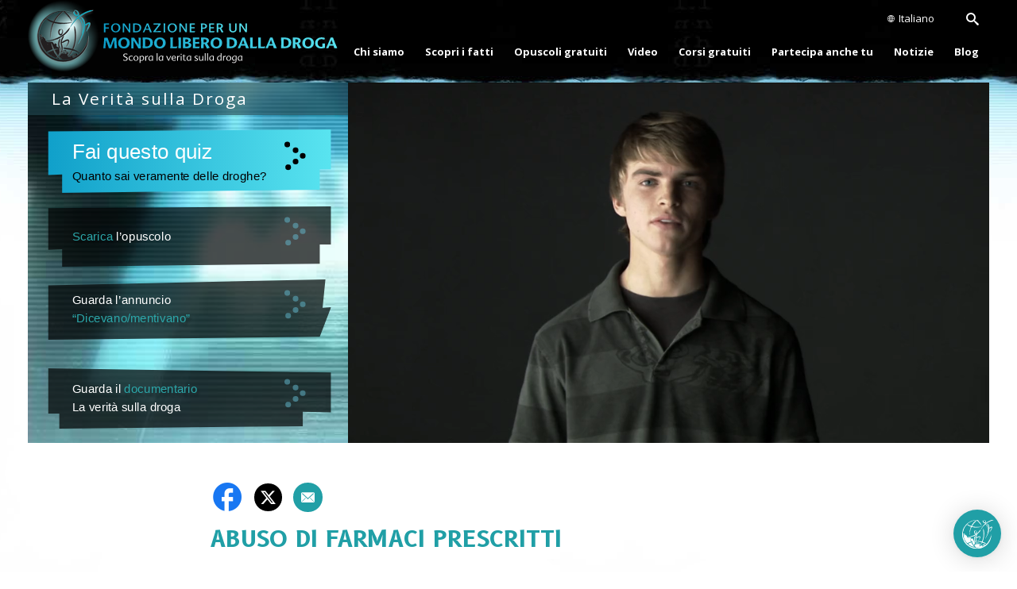

--- FILE ---
content_type: text/html; charset=utf-8
request_url: https://www.noalladroga.it/drugfacts/drugs/prescription-drugs.html
body_size: 21168
content:
<!DOCTYPE html>

<html lang="it" itemscope itemtype="http://schema.org/WebPage">



<head>
	<meta charset="utf-8">
	<meta http-equiv="X-UA-Compatible" content="IE=edge">
	<meta name="viewport" content="width=device-width, initial-scale=1, shrink-to-fit=no">
	





<title>Sito Web della Fondazione Ufficiale per un Mondo Libero dalla Droga, Informazioni sull’Abuso e l’Overdose di Farmaci Prescritti.</title>







<meta name="description" content="Scopri la verità sull’uso e la dipendenza da farmaci prescritti. Scopri perché antidolorifici, sedativi e antidepressivi sono la causa di più morti per overdose di quelle causate da molte droghe illegali messe insieme." />
<meta property="og:url" content="https://www.noalladroga.it/drugfacts/drugs/prescription-drugs.html" />
<meta property="og:site_name" content="Fondazione per un Mondo Libero dalla Droga" />
<meta property="og:title" content="Sito Web della Fondazione Ufficiale per un Mondo Libero dalla Droga, Informazioni sull’Abuso e l’Overdose di Farmaci Prescritti." />
<meta property="og:description" content="Scopri la verità sull’uso e la dipendenza da farmaci prescritti. Scopri perché antidolorifici, sedativi e antidepressivi sono la causa di più morti per overdose di quelle causate da molte droghe illegali messe insieme." />
<meta property="og:image" content="https://files.ondemandhosting.info/imagecache/cropfit@w=1000@cr=149,0,1820,1024@qa=85/data/www.drugfreeworld.org/files/drug-free-world-city_it.jpg" />
<meta property="og:type" content="website" />
<meta name="twitter:card" content="summary_large_image">





<meta name="twitter:card" content="summary">
<meta name="twitter:site" content="@SITE">
<meta name="twitter:title" content="Sito Web della Fondazione Ufficiale per un Mondo Libero dalla Droga, Informazioni sull’Abuso e l’Overdose di Farmaci Prescritti.">
<meta name="twitter:description" content="Scopri la verità sull’uso e la dipendenza da farmaci prescritti. Scopri perché antidolorifici, sedativi e antidepressivi sono la causa di più morti per overdose di quelle causate da molte droghe illegali messe insieme." >
<meta name="twitter:image" content="https://files.ondemandhosting.info/imagecache/cropfit@w=1000@cr=149,0,1820,1024@qa=85/data/www.drugfreeworld.org/files/drug-free-world-city_it.jpg">




<link rel="canonical" href="https://www.noalladroga.it/drugfacts/drugs/prescription-drugs.html" />




  <link rel="alternate" href="https://www.drugfreeworld.org/drugfacts/drugs/prescription-drugs.html" hreflang="en"/>



  <link rel="alternate" href="https://education.drugfreeworld.org/drugfacts/drugs/prescription-drugs.html" hreflang="en-us"/>



  <link rel="alternate" href="https://www.drugfreeworld.org.nz/drugfacts/drugs/prescription-drugs.html" hreflang="en-nz"/>



  <link rel="alternate" href="https://www.drugfreeworld.uk/drugfacts/drugs/prescription-drugs.html" hreflang="en-gb"/>



  <link rel="alternate" href="https://dk.drugfreeworld.org/drugfacts/drugs/prescription-drugs.html" hreflang="da"/>



  <link rel="alternate" href="https://de.drugfreeworld.org/drugfacts/drugs/prescription-drugs.html" hreflang="de"/>



  <link rel="alternate" href="https://www.notodrugs.gr/drugfacts/drugs/prescription-drugs.html" hreflang="el"/>



  <link rel="alternate" href="https://www.drugfreeworld.ie/drugfacts/drugs/prescription-drugs.html" hreflang="en-ie"/>



  <link rel="alternate" href="https://www.vidasindrogas.org/drugfacts/drugs/prescription-drugs.html" hreflang="es"/>



  <link rel="alternate" href="https://www.noaladroga.es/drugfacts/drugs/prescription-drugs.html" hreflang="es-es"/>



  <link rel="alternate" href="https://www.nonaladrogue.fr/drugfacts/drugs/prescription-drugs.html" hreflang="fr"/>



  <link rel="alternate" href="https://www.notodrugs.co.il/drugfacts/drugs/prescription-drugs.html" hreflang="he"/>



  <link rel="alternate" href="https://www.mondjnemetadrogokra.hu/drugfacts/drugs/prescription-drugs.html" hreflang="hu"/>



  <link rel="alternate" href="https://www.noalladroga.it/drugfacts/drugs/prescription-drugs.html" hreflang="it"/>



  <link rel="alternate" href="https://jp.drugfreeworld.org/drugfacts/drugs/prescription-drugs.html" hreflang="ja"/>



  <link rel="alternate" href="https://www.geendrugs-welleven.nl/drugfacts/drugs/prescription-drugs.html" hreflang="nl"/>



  <link rel="alternate" href="https://www.geendrugs-welleven.be/drugfacts/drugs/prescription-drugs.html" hreflang="nl-be"/>



  <link rel="alternate" href="https://no.drugfreeworld.org/drugfacts/drugs/prescription-drugs.html" hreflang="no"/>



  <link rel="alternate" href="https://www.naoasdrogas.pt/drugfacts/drugs/prescription-drugs.html" hreflang="pt"/>



  <link rel="alternate" href="https://www.mundosemdrogas.org.br/drugfacts/drugs/prescription-drugs.html" hreflang="pt-br"/>



  <link rel="alternate" href="https://www.notodrugs.ru/drugfacts/drugs/prescription-drugs.html" hreflang="ru"/>



  <link rel="alternate" href="https://www.nejtilldroger.se/drugfacts/drugs/prescription-drugs.html" hreflang="sv"/>



  <link rel="alternate" href="https://www.notodrugs.org.tw/drugfacts/drugs/prescription-drugs.html" hreflang="zh"/>



  <link rel="alternate" href="https://www.duniabebasnarkoba.org/drugfacts/drugs/prescription-drugs.html" hreflang="id"/>



  <link rel="alternate" href="https://www.drugfreeworld.ph/drugfacts/drugs/prescription-drugs.html" hreflang="fil"/>



  <link rel="alternate" href="https://www.notodrugs.co.za/drugfacts/drugs/prescription-drugs.html" hreflang="en-za"/>



  <link rel="alternate" href="https://www.drugfreeworld.ca/drugfacts/drugs/prescription-drugs.html" hreflang="en-ca"/>




<script type="application/ld+json">
{
  "@context": "http://schema.org",
  "@type": "WebSite",
  "url": "https://www.drugfreeworld.org/",
  "potentialAction": {
    "@type": "SearchAction",
    "target": "https://www.drugfreeworld.org/search/?q={search_term_string}",
    "query-input": "required name=search_term_string"
  }
}
</script>



<script type="application/ld+json">
  {
    "@context": "http://schema.org",
    "@type": "BreadcrumbList",
    "itemListElement": [{
      "@type": "ListItem",
      "position": 1,
      "item": {
        "@id": "https://www.drugfreeworld.org/",
        "name": "Foundation for a Drug-Free World International"
      }
    }

  
    
   ]
  }
  </script>
  <script type="application/ld+json">
    {
      "@context": "https://schema.org",
      "@type": "Organization",
      "name": "Foundation for a Drug-Free World",
      "url": "https://www.drugfreeworld.org/",
      "logo": "https://www.drugfreeworld.org/FURL/imagecache/cropfit@qa=85/data/www.drugfreeworld.org/files/antidrug-logo.png",
      "description": "Foundation for a Drug-Free World is dedicated to eradicating drug abuse through education.",
      "contactPoint": {
        "@type": "ContactPoint",
        "telephone": "+1-818-952-5260",
        "contactType": "Customer Service"
      },
      "sameAs": [
        "https://www.facebook.com/DrugFreeWorldInt",
        "https://www.instagram.com/drugfreeworldint",
        "https://x.com/DrugFreeWorld"
      ]
    }
  </script>


  <script type="application/ld+json">
  {
    "@context": "https://schema.org",
    "@type": "Article",
    "mainEntityOfPage": {
      "@type": "WebPage",
      "@id": "https://www.drugfreeworld.org/drugfacts/synthetic.html"
    },
    "headline": "Sito Web della Fondazione Ufficiale per un Mondo Libero dalla Droga, Informazioni sull’Abuso e l’Overdose di Farmaci Prescritti.",
    "description": "Scopri la verità sull’uso e la dipendenza da farmaci prescritti. Scopri perché antidolorifici, sedativi e antidepressivi sono la causa di più morti per overdose di quelle causate da molte droghe illegali messe insieme.",
    "author": {
      "@type": "Organization",
      "name": "Foundation for a Drug-Free World International"
    },
    "publisher": {
      "@type": "Organization",
      "name": "Foundation for a Drug-Free World International",
      "logo": {
        "@type": "ImageObject",
        "url": "https://www.drugfreeworld.org/images/antidrug-logo-x2.png"
      }
    }
  }
</script>
  
	

	

<link rel="stylesheet" type="text/css" href="/css/_combined.css?_=1830f748">




	<link rel="manifest" href="/manifest.json" crossOrigin="use-credentials">
	<meta name="theme-color" content="#209fa6">
	<meta name="google-site-verification" content="WjNPItjxbVA9gdXAD25xoOCx0C2rwJ8MLGLzhkRrT1k" />

	<link rel="preload" as="image" href="https://files.ondemandhosting.info/imagecache/cropfit@qa=60@fm=webp/data/www.drugfreeworld.org/themes/www_drugfreeworld_org/images/header_sidemenu_back_it.jpg">
	
	



	
	
	
	

	
	


<script type="text/javascript">
WebFontConfig = {
    google: {
        
        families: ['Cinzel', 'Martel+Sans:400,700', 'Open+Sans:400,400i,600,600i,700,700i', 'B612:400,400i,700,700i']
        
    }
};


(function(d) {
    var wf = d.createElement('script'),
        s = d.scripts[0];
    wf.src = 'https://ajax.googleapis.com/ajax/libs/webfont/1.6.26/webfont.js';
    wf.async = true;
    s.parentNode.insertBefore(wf, s);
})(document);
</script>


	
	<script async src="/js/_combined-lazyload.js?_=1830f748"></script>
	<link rel="apple-touch-icon" sizes="96x96" href="dfw-2x.png" />
	<link rel="apple-touch-icon" sizes="144x144" href="dfw-3.png" />
	<link rel="apple-touch-icon" sizes="192x192" href="dfw-4x.png" />


	   <script>

    
    var _gcui_env = 'livesite';
    var globaldata_domain = 'gd2.ondemandhosting.info';
    var globaldata_domain2 = '//gd2.ondemandhosting.info';
    var globalLang = "it";
    var _gcui_file_url = 'https:\/\/files.ondemandhosting.info\/'; 
    var _gcui_sd_url = '//sd.ondemandhosting.info';
    var _gcui_aure_url = '\/\/aure.ondemandhosting.info';
    var _gcui_loglevel = 'fatal';
    var _gcui_otherText = 'Altro';
    var _gcui_selectElem = '<option value="">Seleziona...</option>';
    var _gcui_otherSpecifyText = 'Altro (Specificare)';
    var _gcui_campaignName = 'Foundation for a Drug Free World';
    var _gcui_requiredText = 'Questo campo deve essere compilato';

	</script>
</head>


<body class=" path-drugfacts path-drugfacts-drugs path-drugfacts-drugs-prescription-drugs_html path-drugfacts-drugs-prescription-drugs">
	





<script async defer src="/js/_combined.js?_=1830f748"></script>




<div class="search">
	<div class="container">
		<button id="btn-search-close" class="btn btn--search-close" aria-label="Close search form"><svg class="icon icon--cross"><use xlink:href="#icon-cross"></use></svg></button>
	</div>
	<form class="search__form" action="/search/">
		<input class="search__input" name="q" type="search" placeholder="" autocomplete="off" autocorrect="off" autocapitalize="off" spellcheck="false" />
		<span class="search__info">Hit enter to search or ESC to close</span>
	</form>
</div>
<div class="background-holder"></div>
<div id="outer_shell">
	







<div class="top-mobile-menu">

    
        
        <div class="top-mobile-menu--toc">
            Indice
        </div>
        
    <div class="arrow-small-down-mobile">
        <img src="/images/down-arrow-white.svg">
    </div>
    <ul class="mobile-menu-wrapper">
          
            
            <li>   
               <a class=""  href="/drugfacts/the-truth-about-drugs.html">La nostra cultura della droga</a>
            </li>

            
            
          
            
            <li>   
               <a class=""  href="/drugfacts/drugs/why-do-people-take-drugs.html">Perché le persone prendono droga?</a>
            </li>

            
            
          
            
            <li>   
               <a class=""  href="/drugfacts/drugs/basic-facts-about-commonly-abused-drugs.html">Informazioni essenziali sull’abuso di droghe comuni</a>
            </li>

            
            
          
            
            <li>   
               <a class=""  href="/drugfacts/drugs/marijuana.html">Marijuana</a>
            </li>

            
            
          
            
            <li>   
               <a class=""  href="/drugfacts/drugs/alcohol.html">Alcol</a>
            </li>

            
            
          
            
            <li>   
               <a class=""  href="/drugfacts/drugs/ecstasy.html">Ecstasy</a>
            </li>

            
            
          
            
            <li>   
               <a class=""  href="/drugfacts/drugs/cocaine-crack-cocaine.html">Cocaina e crack</a>
            </li>

            
            
          
            
            <li>   
               <a class=""  href="/drugfacts/drugs/crystalmeth.html">Crystal meth e metamfetamine</a>
            </li>

            
            
          
            
            <li>   
               <a class=""  href="/drugfacts/drugs/inhalants.html">Sostanze inalanti</a>
            </li>

            
            
          
            
            <li>   
               <a class=""  href="/drugfacts/drugs/heroin.html">Eroina</a>
            </li>

            
            
          
            
            <li>   
               <a class=""  href="/drugfacts/drugs/lsd.html">LSD</a>
            </li>

            
            
          
            
            <li>   
               <a class="active"  href="/drugfacts/drugs/prescription-drugs.html">Abuso di farmaci venduti su prescrizione</a>
            </li>

            
            
          
            
            <li>   
               <a class=""  href="/drugfacts/drugs/what-dealers-will-tell-you.html">Che cosa ti dicono gli spacciatori</a>
            </li>

            
            
        
    </ul>
</div>

	<div id="shell">
		<div class="navigation">
			<div class="container">
				
				

<div class="banner no-smoothstate">
    <div class="hamburger hamburger--slider-r hidden-md-up">
        <div class="hamburger-box">
            <div class="hamburger-inner"></div>
        </div>
    </div>

    <div class="banner-container-wrapper">
            <div class="banner-wrapper">
                <a href="/" class="banner-logo--row" itemscope itemtype="http://schema.org/Brand">
                    <img class="banner-logo-image" src="/images/antidrug-logo.png" srcset="/images/antidrug-logo.png 1x, /images/antidrug-logo-x2.png 2x" alt="">
                    
                    <img class="banner-logo-text" src="/images/drug-free-world-logo-text_it.svg" alt="">
                    
                    
                       
                    
                </a>

            </div>
            
            <div class="external-row">
                <nav class="top-language-selector">
                    <div class="top-language-selector--inner">
                        <img src="/images/language-globe.svg" alt="Language">
                        <span class="hidden-sm-down">
                            
                            
                            
                            
                            
                            
                            
                            
                            
                            
                            Italiano
                            
                            
                            
                            
                            
                            
                            
                            
                            
                        </span>
                    </div>
                        <ul>
                
    
                            <li class=""><a href="https://www.notodrugs.org.tw/drugfacts/drugs/prescription-drugs.html">繁體中文 &#124; <span>Chinese</span></a></li>
                            <li class=""><a href="https://dk.drugfreeworld.org/drugfacts/drugs/prescription-drugs.html">Dansk &#124; <span>Danish</span></a></li>
                            <li class=""><a href="https://de.drugfreeworld.org/drugfacts/drugs/prescription-drugs.html">Deutsch &#124; <span>German</span></a></li>
                            <li class=""><a href="https://www.drugfreeworld.org/drugfacts/drugs/prescription-drugs.html">English &#124; <span>English</span></a></li>
                            <li class=""><a href="https://www.notodrugs.gr/drugfacts/drugs/prescription-drugs.html">Ελληνικά &#124; <span>Greek</span></a></li>
                            <li class=""><a href="https://www.vidasindrogas.org/drugfacts/drugs/prescription-drugs.html">Español (Latino) &#124; <span>Spanish</span></a></li>
                            <li class=""><a href="https://www.noaladroga.es/drugfacts/drugs/prescription-drugs.html">Español (Castellano) &#124; <span>Castilian</span></a></li>
                            <li class=""><a href="https://www.drugfreeworld.ph/drugfacts/drugs/prescription-drugs.html">Filipino &#124; <span>Filipino</span></a></li>
                            <li class=""><a href="https://www.nonaladrogue.fr/drugfacts/drugs/prescription-drugs.html">Français &#124; <span>French</span></a></li>
                            <li class=""><a href="https://www.notodrugs.co.il/drugfacts/drugs/prescription-drugs.html">עברית &#124; <span>Hebrew</span></a></li>
                            <li class="language__selected"><a href="https://www.noalladroga.it/drugfacts/drugs/prescription-drugs.html">Italiano &#124; <span>Italian</span></a></li>
                            <li class=""><a href="https://jp.drugfreeworld.org/drugfacts/drugs/prescription-drugs.html">日本語 &#124; <span>Japanese</span></a></li>
                            <li class=""><a href="https://www.mondjnemetadrogokra.hu/drugfacts/drugs/prescription-drugs.html">Magyar &#124; <span>Hungarian</span></a></li>
                            <li class=""><a href="https://www.geendrugs-welleven.nl/drugfacts/drugs/prescription-drugs.html">Nederlands &#124; <span>Dutch</span></a></li>
                            <li class=""><a href="https://no.drugfreeworld.org/drugfacts/drugs/prescription-drugs.html">Norsk &#124; <span>Norwegian</span></a></li>
                            <li class=""><a href="https://www.naoasdrogas.pt/drugfacts/drugs/prescription-drugs.html">Português &#124; <span>Portuguese</span></a></li>
                            <li class=""><a href="https://www.mundosemdrogas.org.br/drugfacts/drugs/prescription-drugs.html">Português (Brasil) &#124; <span>brasiliano portoghese</span></a></li>
                            <li class=""><a href="https://www.notodrugs.ru/drugfacts/drugs/prescription-drugs.html">Русский &#124; <span>Russian</span></a></li>
                            <li class=""><a href="https://www.nejtilldroger.se/drugfacts/drugs/prescription-drugs.html">Svenska &#124; <span>Swedish</span></a></li>
                            <li class=""><a href="https://www.duniabebasnarkoba.org/drugfacts/drugs/prescription-drugs.html">Bahasa Indonesia &#124; <span>indonesiano</span></a></li>
    
    
                        </ul>
                </nav>
                
                <div class="nav-menu-item nav-menu-item-search search-button-wrapper">
                    <div id="btn-search" class="search-toggle">
                        <span class="icon-search"></span>
                    </div>

                    <div id="btn-search-close"></div>
                </div>
            </div>

            <nav class="nav-container hidden-sm-down">
                <ul class="top-navigation">
                    
                    
                        <li>
                            <div class="rel">

                                <a href="/about-us/about-the-foundation.html" class="menu-link primary-link no-smoothstate ">
                                    Chi siamo
                                </a>

                                
                                
                                    <div class="second-level-wrapper" menu-id="">
                                            
                                             <ul class="second-level">
                                                <div class="one-column-menu">
                                                    
                                                        <li>
                                                            <a href="/about-us/about-the-foundation.html" class="menu-link title">
                                                                A proposito<br/>della fondazione
                                                            </a>
                                                        </li>
                                                    
                                                    </div>
                                            
                                        </ul>
                                    </div>
                                

                            </div>
                        </li>
                    
                        <li>
                            <div class="rel">

                                <a href="/drugfacts.html" class="menu-link primary-link no-smoothstate ">
                                    Scopri i fatti
                                </a>

                                
                                
                                    <div class="second-level-wrapper" menu-id="get_the_facts">
                                            
                                            <ul class="second-level row">
                                                


                                                
                                                    <div class="col-md-6">
                                                        
                                                            <li>
                                                                <a href="/drugfacts/the-truth-about-drugs.html" class="menu-link title">
                                                                <span class="menu-bullet"></span>
                                                                    La Verità sulla Droga
                                                                </a>
                                                            </li>
                                                        
                                                            <li>
                                                                <a href="/drugfacts/marijuana.html" class="menu-link title">
                                                                <span class="menu-bullet"></span>
                                                                    Marijuana
                                                                </a>
                                                            </li>
                                                        
                                                            <li>
                                                                <a href="/drugfacts/fentanyl.html" class="menu-link title">
                                                                <span class="menu-bullet"></span>
                                                                    Fentanyl
                                                                </a>
                                                            </li>
                                                        
                                                            <li>
                                                                <a href="/drugfacts/synthetic.html" class="menu-link title">
                                                                <span class="menu-bullet"></span>
                                                                    Droghe sintetiche
                                                                </a>
                                                            </li>
                                                        
                                                            <li>
                                                                <a href="/drugfacts/alcohol.html" class="menu-link title">
                                                                <span class="menu-bullet"></span>
                                                                    Alcol
                                                                </a>
                                                            </li>
                                                        
                                                            <li>
                                                                <a href="/drugfacts/ecstasy.html" class="menu-link title">
                                                                <span class="menu-bullet"></span>
                                                                    Ecstasy
                                                                </a>
                                                            </li>
                                                        
                                                            <li>
                                                                <a href="/drugfacts/cocaine.html" class="menu-link title">
                                                                <span class="menu-bullet"></span>
                                                                    Cocaina
                                                                </a>
                                                            </li>
                                                        
                                                            <li>
                                                                <a href="/drugfacts/crackcocaine.html" class="menu-link title">
                                                                <span class="menu-bullet"></span>
                                                                    Crack
                                                                </a>
                                                            </li>
                                                        
                                                            <li>
                                                                <a href="/drugfacts/crystalmeth.html" class="menu-link title">
                                                                <span class="menu-bullet"></span>
                                                                    Crystal meth
                                                                </a>
                                                            </li>
                                                        
                                                    </div>
                                                
                                                    <div class="col-md-6">
                                                        
                                                            <li>
                                                                <a href="/drugfacts/inhalants.html" class="menu-link title">
                                                                <span class="menu-bullet"></span>
                                                                    Sostanze inalanti
                                                                </a>
                                                            </li>
                                                        
                                                            <li>
                                                                <a href="/drugfacts/heroin.html" class="menu-link title">
                                                                <span class="menu-bullet"></span>
                                                                    Eroina
                                                                </a>
                                                            </li>
                                                        
                                                            <li>
                                                                <a href="/drugfacts/lsd.html" class="menu-link title">
                                                                <span class="menu-bullet"></span>
                                                                    LSD
                                                                </a>
                                                            </li>
                                                        
                                                            <li>
                                                                <a href="/drugfacts/prescription-drugs.html" class="menu-link title">
                                                                <span class="menu-bullet"></span>
                                                                    Abuso di farmaci venduti su prescrizione
                                                                </a>
                                                            </li>
                                                        
                                                            <li>
                                                                <a href="/drugfacts/painkillers.html" class="menu-link title">
                                                                <span class="menu-bullet"></span>
                                                                    Antidolorifici
                                                                </a>
                                                            </li>
                                                        
                                                            <li>
                                                                <a href="/drugfacts/ritalin.html" class="menu-link title">
                                                                <span class="menu-bullet"></span>
                                                                    Ritalin
                                                                </a>
                                                            </li>
                                                        
                                                            <li>
                                                                <a href="/public-service-announcements.html" class="menu-link title">
                                                                <span class="menu-bullet"></span>
                                                                    Annunci di pubblica utilità
                                                                </a>
                                                            </li>
                                                        
                                                            <li>
                                                                <a href="/real-life-stories.html" class="menu-link title">
                                                                <span class="menu-bullet"></span>
                                                                    Guarda il documentario
                                                                </a>
                                                            </li>
                                                        
                                                            <li>
                                                                <a href="/quiz.html" class="menu-link title">
                                                                <span class="menu-bullet"></span>
                                                                    Metti alla prova la tua conoscenza
                                                                </a>
                                                            </li>
                                                        
                                                    </div>
                                                

                                            
                                        </ul>
                                    </div>
                                

                            </div>
                        </li>
                    
                        <li>
                            <div class="rel">

                                <a href="/drugfacts-booklets.html" class="menu-link primary-link no-smoothstate ">
                                    Opuscoli gratuiti
                                </a>

                                
                                
                                    <div class="second-level-wrapper" menu-id="free_booklets">
                                            
                                             <ul class="second-level">
                                                <div class="one-column-menu">
                                                    
                                                        <li>
                                                            <a href="/drugfacts-booklets.html" class="menu-link title">
                                                                Richiedi gli opuscoli gratuiti
                                                            </a>
                                                        </li>
                                                    
                                                        <li>
                                                            <a href="/download/" class="menu-link title">
                                                                Download e risorse
                                                            </a>
                                                        </li>
                                                    
                                                    </div>
                                            
                                        </ul>
                                    </div>
                                

                            </div>
                        </li>
                    
                        <li>
                            <div class="rel">

                                <a href="/videos/" class="menu-link primary-link no-smoothstate ">
                                    Video
                                </a>

                                
                                
                                    <div class="second-level-wrapper" menu-id="">
                                            
                                             <ul class="second-level">
                                                <div class="one-column-menu">
                                                    
                                                        <li>
                                                            <a href="/videos/" class="menu-link title">
                                                                Introduzione
                                                            </a>
                                                        </li>
                                                    
                                                        <li>
                                                            <a href="/videos/voices-for-humanity/" class="menu-link title">
                                                                Voci per l’Umanità
                                                            </a>
                                                        </li>
                                                    
                                                    </div>
                                            
                                        </ul>
                                    </div>
                                

                            </div>
                        </li>
                    
                        <li>
                            <div class="rel">

                                <a href="/course/" class="menu-link primary-link no-smoothstate ">
                                    Corsi gratuiti
                                </a>

                                
                                

                            </div>
                        </li>
                    
                        <li>
                            <div class="rel">

                                <a href="/getinvolved.html" class="menu-link primary-link no-smoothstate ">
                                    Partecipa anche tu
                                </a>

                                
                                
                                    <div class="second-level-wrapper" menu-id="take_action-menu">
                                            
                                            <ul class="second-level row">
                                                


                                                
                                                    <div class="col-md-6">
                                                        
                                                            <li>
                                                                <a href="/getinvolved.html" class="menu-link title">
                                                                <span class="menu-bullet"></span>
                                                                    Efficaci strumenti di istruzione sulla droga
                                                                </a>
                                                            </li>
                                                        
                                                            <li>
                                                                <a href="/takeaction/educators.html" class="menu-link title">
                                                                <span class="menu-bullet"></span>
                                                                    Per insegnanti<br/> ed istruttori
                                                                </a>
                                                            </li>
                                                        
                                                            <li>
                                                                <a href="/takeaction/law-enforcement-officials.html" class="menu-link title">
                                                                <span class="menu-bullet"></span>
                                                                    Funzionari delle forze dell’ordine
                                                                </a>
                                                            </li>
                                                        
                                                    </div>
                                                
                                                    <div class="col-md-6">
                                                        
                                                            <li>
                                                                <a href="/takeaction/drug-prevention-specialist.html" class="menu-link title">
                                                                <span class="menu-bullet"></span>
                                                                    Specialisti nella prevenzione della droga
                                                                </a>
                                                            </li>
                                                        
                                                            <li>
                                                                <a href="/takeaction/parent.html" class="menu-link title">
                                                                <span class="menu-bullet"></span>
                                                                    Genitori
                                                                </a>
                                                            </li>
                                                        
                                                            <li>
                                                                <a href="/takeaction/reaching-youth-before-drugs-do.html" class="menu-link title">
                                                                <span class="menu-bullet"></span>
                                                                    Attività di prevenzione
                                                                </a>
                                                            </li>
                                                        
                                                    </div>
                                                

                                            
                                        </ul>
                                    </div>
                                

                            </div>
                        </li>
                    
                        <li>
                            <div class="rel">

                                <a href="/news/" class="menu-link primary-link no-smoothstate ">
                                    Notizie
                                </a>

                                
                                
                                    <div class="second-level-wrapper" menu-id="">
                                            
                                             <ul class="second-level">
                                                <div class="one-column-menu">
                                                    
                                                        <li>
                                                            <a href="/newsletter/" class="menu-link title">
                                                                Newsletter
                                                            </a>
                                                        </li>
                                                    
                                                    </div>
                                            
                                        </ul>
                                    </div>
                                

                            </div>
                        </li>
                    
                        <li>
                            <div class="rel">

                                <a href="/blog/" class="menu-link primary-link no-smoothstate ">
                                    Blog
                                </a>

                                
                                

                            </div>
                        </li>
                    
                </ul>
                <div class="menu-underline"></div>
            </nav>
            

        </div>
</div>




<svg class="hidden">
    <defs>
        <symbol id="icon-arrow" viewBox="0 0 24 24">
            
            <polygon points="6.3,12.8 20.9,12.8 20.9,11.2 6.3,11.2 10.2,7.2 9,6 3.1,12 9,18 10.2,16.8 "/>
        </symbol>
        <symbol id="icon-drop" viewBox="0 0 24 24">
            
            <path d="M12,21c-3.6,0-6.6-3-6.6-6.6C5.4,11,10.8,4,11.4,3.2C11.6,3.1,11.8,3,12,3s0.4,0.1,0.6,0.3c0.6,0.8,6.1,7.8,6.1,11.2C18.6,18.1,15.6,21,12,21zM12,4.8c-1.8,2.4-5.2,7.4-5.2,9.6c0,2.9,2.3,5.2,5.2,5.2s5.2-2.3,5.2-5.2C17.2,12.2,13.8,7.3,12,4.8z"/><path d="M12,18.2c-0.4,0-0.7-0.3-0.7-0.7s0.3-0.7,0.7-0.7c1.3,0,2.4-1.1,2.4-2.4c0-0.4,0.3-0.7,0.7-0.7c0.4,0,0.7,0.3,0.7,0.7C15.8,16.5,14.1,18.2,12,18.2z"/>
        </symbol>
        <symbol id="icon-search" viewBox="0 0 24 24">
            
            <path d="M15.5 14h-.79l-.28-.27C15.41 12.59 16 11.11 16 9.5 16 5.91 13.09 3 9.5 3S3 5.91 3 9.5 5.91 16 9.5 16c1.61 0 3.09-.59 4.23-1.57l.27.28v.79l5 4.99L20.49 19l-4.99-5zm-6 0C7.01 14 5 11.99 5 9.5S7.01 5 9.5 5 14 7.01 14 9.5 11.99 14 9.5 14z"/>
        </symbol>
        <symbol id="icon-cross" viewBox="0 0 24 24">
            
            <path fill="white" d="M19 6.41L17.59 5 12 10.59 6.41 5 5 6.41 10.59 12 5 17.59 6.41 19 12 13.41 17.59 19 19 17.59 13.41 12z"/>
        </symbol>
        <symbol id="icon-cross-black" viewBox="0 0 24 24">
            
            <path fill="#000000" d="M19 6.41L17.59 5 12 10.59 6.41 5 5 6.41 10.59 12 5 17.59 6.41 19 12 13.41 17.59 19 19 17.59 13.41 12z"/>
        </symbol>
    </defs>
</svg>



<div class="mobile-menu">
    <div class="mobile-menu-bg"></div>
    <div class="menu-overlay"></div>
    <div class="mobile-menu-wrapper">
        
            <div class="mobile-menu-link">
                <div class="mobile-link-bg"></div>
                <a href="/about-us/about-the-foundation.html">CHI SIAMO</a>
            </div>
        
            <div class="mobile-menu-link">
                <div class="mobile-link-bg"></div>
                <a href="/drugfacts.html">SCOPRI I FATTI</a>
            </div>
        
            <div class="mobile-menu-link">
                <div class="mobile-link-bg"></div>
                <a href="/drugfacts-booklets.html">OPUSCOLI GRATUITI</a>
            </div>
        
            <div class="mobile-menu-link">
                <div class="mobile-link-bg"></div>
                <a href="/videos/">VIDEO</a>
            </div>
        
            <div class="mobile-menu-link">
                <div class="mobile-link-bg"></div>
                <a href="/course/">CORSI GRATUITI</a>
            </div>
        
            <div class="mobile-menu-link">
                <div class="mobile-link-bg"></div>
                <a href="/getinvolved.html">PARTECIPA ANCHE TU</a>
            </div>
        
            <div class="mobile-menu-link">
                <div class="mobile-link-bg"></div>
                <a href="/news/">NOTIZIE</a>
            </div>
        
            <div class="mobile-menu-link">
                <div class="mobile-link-bg"></div>
                <a href="/blog/">BLOG</a>
            </div>
        
    </div>
</div>
			</div>
		</div>

		<div class="header">
			<div class="container">
				



  




<script>
	
	window.abtest = "20240617-original-psa";
</script>
  <div class="row header header__booklet">
    
    

    

    <div class="header-video col-md-8 push-md-4" psavideoid="antidrug_psa15_theysaidtheylied" psasrc="https://videos.ondemandhosting.info/videos/antidrug/it/antidrug-commercial-they-said-they-lied_640_it.mp4" docsrc="https://videos.ondemandhosting.info/videos/antidrug/it/truth-about-drugs-documentary-01-introduction_640_it.mp4"  poster="https://files.ondemandhosting.info/imagecache/cropfit@w=640@cr=0,20,1000,625@qa=85/data/www.drugfreeworld.org/web/assets/images/booklet-images/drugs_booklet_it.jpg">
      <div class="header-video--button" style="background-image: url(https://files.ondemandhosting.info/imagecache/cropfit@w=640@cr=0,20,1000,625@qa=85/data/www.drugfreeworld.org/web/assets/images/booklet-images/drugs_booklet_it.jpg)">
        <div class="vjs-icon-play"></div>
      </div>

        <video id="header-video" class="video-js vjs-sublime-skin vjs-big-play-centered" preload="none">
          <source src="https://d1svpt9wxixxsr.cloudfront.net/hls/antidrug/it/antidrug-commercial-they-said-they-lied_,640,320,480,1280,1920,_it.mp4.csmil/master.m3u8" type="application/x-mpegURL">
        </video>
    </div>
  	<div class="header-menu triple-buttons col-md-4 pull-md-8">
      <img class="header-menu-bg webp-image" 
      src="https://files.ondemandhosting.info/imagecache/cropfit@qa=60@fm=webp/data/www.drugfreeworld.org/themes/www_drugfreeworld_org/images/header_sidemenu_back_it.jpg"
      data-src-fallback="https://files.ondemandhosting.info/imagecache/cropfit@qa=60/data/www.drugfreeworld.org/themes/www_drugfreeworld_org/images/header_sidemenu_back_it.jpg"
      alt="Menu background image"      >
        <div class="header-top-menu-title">
         La Verità sulla Droga
        </div>
        <div class="header-menu-inner">


        
         <div class="menu-button take-quiz start-course-btn">

          

          
                <a href="/course/lesson/the-truth-about-drugs/?start=1" class="no-smoothstate no-decoration">
          
          <div class="relative">
            <div class="menu-outer-shape1 menu-outer-shape1__course">
                <div class="button-text">
                  
                  <span class="quiz-text">Fai questo quiz</span>
                  
                  Quanto sai veramente delle droghe?
                </div>

                <div class="single-arrow">
                  <!-- Generator: Adobe Illustrator 18.1.1, SVG Export Plug-In . SVG Version: 6.00 Build 0) --><svg version="1.1" id="menu_button_flat" xmlns:dc="http://purl.org/dc/elements/1.1/" xmlns:cc="http://creativecommons.org/ns#" xmlns:rdf="http://www.w3.org/1999/02/22-rdf-syntax-ns#" xmlns:svg="http://www.w3.org/2000/svg" opacity="1" xmlns="http://www.w3.org/2000/svg" xmlns:xlink="http://www.w3.org/1999/xlink" x="0px" y="0px" viewBox="0 0 105 134" enable-background="new 0 0 105 134" xml:space="preserve"><g id="arrow2"><circle fill="#000000" cx="88.6" cy="66.8" r="11.3"/><circle fill="#000000" cx="27.1" cy="21.1" r="11.3"/><circle fill="#000000" cx="60.2" cy="44.2" r="11.3"/><circle fill="#000000" cx="60.2" cy="89.9" r="11.3"/><circle fill="#000000" cx="30.7" cy="112.9" r="11.3"/></g></svg> 
                </div>
            </div>
          </div>
            </a>
          </div>

        


        
          <div class="menu-button flip-booklet">
            <a class="no-decoration download-link download-link__button" 
            data-id="/data/www.drugfreeworld.org/files/truth-about-drugs-booklet"
            data-title=""
            data-img-src="https://files.ondemandhosting.info/imagecache/cropfit@w=600@cr=0,20,1000,625/data/www.drugfreeworld.org/web/assets/images/booklet-images/drugs_booklet_it.jpg"
            
                  
                  data-href="/FURL/data/www.drugfreeworld.org/files/truth-about-drugs-booklet-it.pdf?download=1"
                  
              
              >
            <div class="menu-outer-shape1">
                <div class="button-text">
                  <span><span class="highlight">Scarica</span> l’opuscolo</span>
                </div>

                <div class="single-arrow">
                  <!-- Generator: Adobe Illustrator 18.1.1, SVG Export Plug-In . SVG Version: 6.00 Build 0) --><svg version="1.1" id="menu_button_flat" xmlns:dc="http://purl.org/dc/elements/1.1/" xmlns:cc="http://creativecommons.org/ns#" xmlns:rdf="http://www.w3.org/1999/02/22-rdf-syntax-ns#" xmlns:svg="http://www.w3.org/2000/svg" opacity="0.5" xmlns="http://www.w3.org/2000/svg" xmlns:xlink="http://www.w3.org/1999/xlink" x="0px" y="0px" viewBox="0 0 105 134" enable-background="new 0 0 105 134" xml:space="preserve"><g id="arrow2"><circle fill="#65BDD3" cx="88.6" cy="66.8" r="11.3"/><circle fill="#65BDD3" cx="27.1" cy="21.1" r="11.3"/><circle fill="#65BDD3" cx="60.2" cy="44.2" r="11.3"/><circle fill="#65BDD3" cx="60.2" cy="89.9" r="11.3"/><circle fill="#65BDD3" cx="30.7" cy="112.9" r="11.3"/></g></svg> 
                </div>
            </div>
          </a>
        </div>
      

          
            <div class="menu-button see-ad">
              <div class="menu-outer-shape2">
                  <div class="button-text">
                    <span><span class="smaller">Guarda l’annuncio</span> <br/><span class="highlight">“Dicevano/mentivano”</span></span>
                  </div>

                  <div class="single-arrow">
                    <!-- Generator: Adobe Illustrator 18.1.1, SVG Export Plug-In . SVG Version: 6.00 Build 0) --><svg version="1.1" id="menu_button_flat" xmlns:dc="http://purl.org/dc/elements/1.1/" xmlns:cc="http://creativecommons.org/ns#" xmlns:rdf="http://www.w3.org/1999/02/22-rdf-syntax-ns#" xmlns:svg="http://www.w3.org/2000/svg" opacity="0.5" xmlns="http://www.w3.org/2000/svg" xmlns:xlink="http://www.w3.org/1999/xlink" x="0px" y="0px" viewBox="0 0 105 134" enable-background="new 0 0 105 134" xml:space="preserve"><g id="arrow2"><circle fill="#65BDD3" cx="88.6" cy="66.8" r="11.3"/><circle fill="#65BDD3" cx="27.1" cy="21.1" r="11.3"/><circle fill="#65BDD3" cx="60.2" cy="44.2" r="11.3"/><circle fill="#65BDD3" cx="60.2" cy="89.9" r="11.3"/><circle fill="#65BDD3" cx="30.7" cy="112.9" r="11.3"/></g></svg> 
                  </div>
              </div>
            </div>
          

        
          <div class="menu-button see-doc">
            <div class="menu-outer-shape3">
                <div class="button-text">
                  <span>Guarda il <span class="highlight">documentario </span><br/><span class="smaller">La verità sulla droga</span></span>
                </div>

                <div class="single-arrow">
                  <!-- Generator: Adobe Illustrator 18.1.1, SVG Export Plug-In . SVG Version: 6.00 Build 0) --><svg version="1.1" id="menu_button_flat" xmlns:dc="http://purl.org/dc/elements/1.1/" xmlns:cc="http://creativecommons.org/ns#" xmlns:rdf="http://www.w3.org/1999/02/22-rdf-syntax-ns#" xmlns:svg="http://www.w3.org/2000/svg" opacity="0.5" xmlns="http://www.w3.org/2000/svg" xmlns:xlink="http://www.w3.org/1999/xlink" x="0px" y="0px" viewBox="0 0 105 134" enable-background="new 0 0 105 134" xml:space="preserve"><g id="arrow2"><circle fill="#65BDD3" cx="88.6" cy="66.8" r="11.3"/><circle fill="#65BDD3" cx="27.1" cy="21.1" r="11.3"/><circle fill="#65BDD3" cx="60.2" cy="44.2" r="11.3"/><circle fill="#65BDD3" cx="60.2" cy="89.9" r="11.3"/><circle fill="#65BDD3" cx="30.7" cy="112.9" r="11.3"/></g></svg> 
                </div>
            </div>
          </div>
        </div>
      

  	</div>

  </div>


<script type="application/ld+json">
    {
      "@context": "http://schema.org",
      "@type": "VideoObject",
      "name": "Sito Web della Fondazione Ufficiale per un Mondo Libero dalla Droga, Informazioni sull’Abuso e l’Overdose di Farmaci Prescritti.",
      
      "description": "Scopri la verità sull’uso e la dipendenza da farmaci prescritti. Scopri perché antidolorifici, sedativi e antidepressivi sono la causa di più morti per overdose di quelle causate da molte droghe illegali messe insieme.",
      "thumbnailUrl": [
        "https://files.ondemandhosting.info/data/shared/web/assets/videos/master_thumbs/antidrug_psa15_theysaidtheylied_it.jpg"
       ],
      "uploadDate": "2010-07-09T08:00:00+08:00",
      
      
        
      
        
      
        
      
        
      
        
          "contentUrl": "https://videos.ondemandhosting.info/videos/antidrug/it/antidrug-commercial-they-said-they-lied_1280_it.mp4"
        
      
    }
</script>



<div style="display:none;" class="flip-booklet-box" data-fancybox-type="iframe" href="/plugins/pdfjs-flipbook/web/viewer.html?file=/CURL%2fdata%2fwww.drugfreeworld.org%2ffiles%2ftruth-about-drugs-booklet#magazineMode=true"></div>






  





<div class="modal login-modal fade bd-example-modal-lg" tabindex="-1" role="dialog" aria-labelledby="myLargeModalLabel" aria-hidden="true">
  <div class="modal-dialog modal-lg">
    <div class="modal-content">
    		<button type="button" class="close" data-dismiss="modal" aria-label="Close">
	          <span aria-hidden="true">×</span>
	        </button>

			
			<div class="tab-content">
			  <div class="tab-pane active" id="profile" role="tabpanel">
					<div class="log-in-description ready-desc">
						Sei pronto per iniziare il corso online La Verità sulla Droga
					</div>

			  		<div class="log-in-header d-flex align-items-center justify-content-center  mb-xs-3">
			  			<span class="round-number">1</span> 
			  			<span class="create-login-text">
							Crea un account per iniziare
			  			</span>
					</div>

					<div class="alert alert-danger hidden form-error-message sign-up--error" role="alert">
					</div>


					<form class="sign-up mt-3" action="/sign-up.action" type="POST">
						
						<div class="row">
							<div class="col-md-6">
								<div class="form-group">
									<input type="text" name="firstName" placeholder="Nome">
								</div>
							</div>
							<div class="col-md-6">
								<div class="form-group">
									<input type="text" name="lastName" placeholder="Cognome">
								</div>
							</div>
						</div>
						
						<div class="form-group">
							<input type="email" name="username" placeholder="Indirizzo e-mail">
						</div>

						<div class="row">
							<div class="col-md-6">
								<div class="form-group">
									<input type="password" name="new-password" placeholder="Password">
								</div>
							</div>
							<div class="col-md-6">
								<div class="form-group">
									<input type="password" name="new-repeat-password" placeholder="Conferma la password">
								</div>
							</div>
						</div>

						<div class="form-group">
							<div class="col-12 non-eu sign-up-newsletter d-flex">
							    <label class="required d-xs-flex align-items-xs-center">
							        <input class="newsletter-checkbox" type="checkbox" name="sign-up-for-newsletter" data-parsley-multiple="sign-up-for-newsletter" data-parsley-group="block-2"> Sign me up for the Foundation for a Drug-Free World Newsletter.
							    </label>
							</div>
						</div>

						<div class="d-flex justify-content-center">
							<button type="submit" class="main-cta-button">
		                        <div class="cta-button-text">
		                            ISCRIVITI
		                        </div>
		                    </button>

						</div>
						
						<div class="forgot-password">
							<a href="#">Hai dimenticato la tua password?</a>
						</div>

					</form>

					<hr>

					<div class="log-in-description m-0">
						or sign up with one of these services
					</div>

					<div class="social-buttons">
						<button class="social-button sign-in-with-facebook">
							<span class="button-label">
								<img src="/images/facebook_logo.svg" alt="Facebook">
								FACEBOOK
							</span>
						</button>

						<button class="social-button sign-in-with-google">
							<span class="button-label">
								<img src="/images/google_logo.svg" alt="Facebook">
								GOOGLE
							</span>
						</button>
					</div>
			  </div>
			</div>


			<div class="continue-browse">No, grazie, continuare a navigare</div>


    </div>
  </div>
</div>


<div class="modal restore-modal fade bd-example-modal-lg" tabindex="-1" role="dialog" aria-labelledby="myLargeModalLabel" aria-hidden="true">
    <div class="modal-dialog modal-lg">
        <div class="modal-content">
            <button type="button" class="close" data-dismiss="modal" aria-label="Close">
                <span aria-hidden="true">×</span>
            </button>
            
            <div class="tab-content">
                <div class="alert alert-danger hidden form-error-message" role="alert">
                    <div class="error-text hidden">
                        Spiacente, %email% non è riconosciuto come username o come indirizzo e-mail.
                    </div>
                    <div class="paste-text hidden"></div>
                </div>
                <div class="tab-pane active" id="home" role="tabpanel">
                    <div class="log-in-header">
                        Reimposta la tua password
                    </div>
                    <div class="log-in-description">
                    	<p>Fornisci l’indirizzo e-mail che hai usato quando hai registrato l’account.</p>
<p>Ti spediremo un’e-mail con un link per reimpostare la tua password.</p>
                    </div>
                    <form class="restore-password" action="/forms/reset.action" type="POST">
                        <div class="form-group">
                            <input class="form-control-lg" type="email" name="email" placeholder="Email Address" required>
                        </div>
                        <div class="d-flex justify-content-center">

                        	<button type="submit" class="main-cta-button">
		                        <div class="cta-button-text">
                                    Indirizzo e-mail
		                        </div>
		                    </button>
                        </div>
                    </form>
                </div>
            </div>
        </div>
    </div>
</div>


			</div>
		</div>

		

		<div class="subheader">
			<div class="container">
				
			</div>
		</div>

		<div class="aftercontent container">
			
		</div>
		<div class="body container">
			<main class="content">

				
					<div class="share-overlay--icons-inline">
    <span class="share-overlay--icon icon-facebook" data-sharer="facebook" data-title="Sito Web della Fondazione Ufficiale per un Mondo Libero dalla Droga, Informazioni sull’Abuso e l’Overdose di Farmaci Prescritti." data-url="https://www.noalladroga.it/drugfacts/drugs/prescription-drugs.html"></span>
    <span class="share-overlay--icon icon-twitter" data-sharer="twitter" data-title="Sito Web della Fondazione Ufficiale per un Mondo Libero dalla Droga, Informazioni sull’Abuso e l’Overdose di Farmaci Prescritti." data-url="https://www.noalladroga.it/drugfacts/drugs/prescription-drugs.html"></span>
    <span class="share-overlay--icon icon-envelope" data-sharer="email" data-title="Sito Web della Fondazione Ufficiale per un Mondo Libero dalla Droga, Informazioni sull’Abuso e l’Overdose di Farmaci Prescritti." data-url="https://www.noalladroga.it/drugfacts/drugs/prescription-drugs.html"></span>
</div>
					


<div class="node">




        <h1 class="title">ABUSO DI FARMACI PRESCRITTI</h1>


    <div class="content">
		<p>
<div class="gcui-inline-image gcui-inline-image-284-1 gcui-preset-gcui_inline_small ">
    <div class="image">
        <a class="image-link" href="/sites/default/files/page28-image01-rx-drug-abuse_it.jpg" rel="lightbox[pics][]" title="">
            <img src="https://www.noalladroga.it/sites/default/files/imagecache/gcui_inline_small/page28-image01-rx-drug-abuse_it.jpg" alt="">
        </a>
    </div>
    </div>
</p><div class="story"><p class="common-bodywhite-drop">L’abuso di farmaci prescritti è diventato un problema più serio della maggior parte delle droghe da strada. Antidolorifici, tranquillanti, antidepressivi, sonniferi e stimolanti potrebbero sembrare “sicuri” perché sono prescritti dai medici, ma possono essere potenti e creare la stessa dipendenza delle droghe illegali, come ad esempio eroina o cocaina. L’antidolorifico OxyContin, per esempio, è potente come l’eroina e ha gli stessi effetti sul corpo. Un continuo uso di antidolorifici, sedativi (“calmanti”), stimolanti (“eccitanti”) o antidepressivi possono condurre alla dipendenza e a dolorosi sintomi di astinenza per coloro che provano a smettere.</p> <p class="common-bodywhite">
<div class="gcui-inline-image gcui-inline-image-284-2 gcui-preset-gcui_inline_small ">
    <div class="image">
        <a class="image-link" href="/sites/default/files/page29-image01-prescription-drugs_it.jpg" rel="lightbox[pics][]" title="">
            <img src="https://www.noalladroga.it/sites/default/files/imagecache/gcui_inline_small/page29-image01-prescription-drugs_it.jpg" alt="">
        </a>
    </div>
    </div>
Qui vengono forniti soltanto alcuni degli effetti di questi farmaci.</p> <p class="common-body"><span class="bold">Antidolorifici:</span> OxyContin, Fentanyl, morfina, Percodan e Demerol sono solo alcuni della lunga lista di antidolorifici esistenti. Gli effetti possono includere rallentamento della respirazione, nausea e incoscienza. L’abuso può condurre alla dipendenza.</p> <p class="common-body"><span class="bold">Sedativi:</span> Queste droghe, che rallentano le funzioni cerebrali e del sistema nervoso, includono Xanax, Zyprexa, Amytal, Seconal, Valium e tante altre. Gli effetti possono includere problemi cardiaci, aumento di peso, spossatezza<span class="superscript-asterisk"><a class="see_footnote" id="footnoteref1_6ljl2x5" title="spossatezza: estrema stanchezza fisica o mentale." href="#footnote1_6ljl2x5">1</a></span> e il farfugliare. L’uso continuato può condurre a dipendenza.</p> <p class="common-body"><span class="bold">Stimolanti:</span> Queste droghe aumentano la respirazione e il battito del cuore, in modo simile allo “speed” o alla cocaina. Includono Ritalin, Adderall, Concerta e le droghe conosciute come “medicinali”. I loro effetti includono l’aumento della pressione sanguigna, del battito cardiaco, ostilità e paranoia.</p> <p class="common-body"><span class="bold">Antidepressivi:</span> Prozac, Paxil, Zoloft e Celexa sono alcuni degli antidepressivi comunemente usati. Gli effetti possono includere aritmia, reazioni paranoiche, pensieri violenti o suicidi e allucinazioni. Un uso a lungo termine può condurre alla dipendenza.</p> <p class="common-body"><span class="bold">Antidolorifici, sedativi e antidepressivi sono la causa di molte morti dovute a overdose negli Stati Uniti, più di quelle causate da cocaina, eroina, metamfetamine e anfetamine messe assieme.</span></p></div>

<ol class="footnotes"><li class="footnote-li footnote-numeric"><a class="footnote" id="footnote1_6ljl2x5" href="#footnoteref1_6ljl2x5">1<span class="period">.</span></a> spossatezza: estrema stanchezza fisica o mentale.<span class="superscript-asterisk"></span></li>
</ol>
    </div>

    <div class="links">&raquo; <ul class="links inline"><li class="node_translation_zh first"><a href="/drugfacts/drugs/prescription-drugs.html" title="處方藥的濫用 " class="translation-link">中文（繁體）</a></li>
<li class="node_translation_da"><a href="/drugfacts/drugs/prescription-drugs.html" title="Misbrug af receptpligtig medicin" class="translation-link">Dansk</a></li>
<li class="node_translation_nl"><a href="/drugfacts/drugs/prescription-drugs.html" title="Misbruik van voorgeschreven medicijnen" class="translation-link">Nederlands</a></li>
<li class="node_translation_fr"><a href="/drugfacts/drugs/prescription-drugs.html" title="Consommation abusive de psychotropes" class="translation-link">Français</a></li>
<li class="node_translation_de"><a href="/drugfacts/drugs/prescription-drugs.html" title="Medikamenten-Missbrauch" class="translation-link">Deutsch</a></li>
<li class="node_translation_el"><a href="/drugfacts/drugs/prescription-drugs.html" title="ΚΑΤΑΧΡΗΣΗ ΣΥΝΤΑΓΟΓΡΑΦΟΥΜΕΝΩΝ ΦΑΡΜΑΚΩΝ" class="translation-link">Ελληνικά</a></li>
<li class="node_translation_he"><a href="/drugfacts/drugs/prescription-drugs.html" title="התמכרות לתרופות במרשם רופא" class="translation-link">עברית</a></li>
<li class="node_translation_hu"><a href="/drugfacts/drugs/prescription-drugs.html" title="Vényköteles szerekkel való visszaélés " class="translation-link">Magyar</a></li>
<li class="node_translation_it"><a href="/drugfacts/drugs/prescription-drugs.html" title="Abuso di farmaci prescritti" class="translation-link">Italiano</a></li>
<li class="node_translation_ja"><a href="/drugfacts/drugs/prescription-drugs.html" title="処方薬乱用" class="translation-link">日本語</a></li>
<li class="node_translation_no"><a href="/drugfacts/drugs/prescription-drugs.html" title="Misbruk av reseptbelagte legemidler" class="translation-link">Norsk</a></li>
<li class="node_translation_pt"><a href="/drugfacts/drugs/prescription-drugs.html" title="Abuso de Drogas Prescritas" class="translation-link">Português</a></li>
<li class="node_translation_ru"><a href="/drugfacts/drugs/prescription-drugs.html" title="Злоупотребление препаратами, отпускаемыми по рецепту" class="translation-link">Русский</a></li>
<li class="node_translation_es_ES"><a href="/drugfacts/drugs/prescription-drugs.html" title="Consumo de Fármacos con Receta" class="translation-link">Español (castellano)</a></li>
<li class="node_translation_es"><a href="/drugfacts/drugs/prescription-drugs.html" title="Abuso de Drogas de Prescripción Médica" class="translation-link">Español (Latinoamérica)</a></li>
<li class="node_translation_sv last"><a href="/drugfacts/drugs/prescription-drugs.html" title="Missbruk av receptbelagda medel" class="translation-link">Svenska</a></li>
</ul></div>
  </div>





<div class="ref-links">
<a href="/drugfacts/references.html#truth-about-drugs"><h2 class="references">MATERIALI DI RIFERIMENTO</h2></a>
<hr class="small" />

<ol class="references" start="1" style="counter-reset: refcounter 0">
	<li><a href="http://www.emcdda.europa.eu/attachements.cfm/att_44705_EN_TDAC07001ENC.pdf">European Monitoring Centre for Drugs and Drug Addiction, 2007 Annual Report</a></li>
	<li>“Drug Facts, Did You Know?” Drugs and the Environment, October 2004</li>
	<li><a href="http://www.csdp.org/research/2007%20National%20Survey%20on%20Drug%20Use%20and%20Health.pdf">Results from the 2007 National Survey on Drug Use and Health: Fact Sheet.</a></li>
	<li><a href="http://www.alcoholscreening.org/">AlcoholScreening.org</a></li>
	<li><a href="https://www.whitehouse.gov/ondcp/">Office of National Drug Control Policy</a></li>
	<li>“New Initiative Harnesses Power of Teens, Parents to Stop Teen Drug Use,” Media Campaign, News Room, 29 January 2004</li>
	<li>Office of National Drug Control Policy, National Youth Anti-Drug Media Campaign, 3 October 2004</li>
	<li><a href="https://drugfree.org/landing-page/get-help-support/">“Help for Parents: Is Your Child Using Drugs? How to Find Out,”</a> Partnership for a Drug-Free America, 12 October 2004</li>
	<li><a href="https://www.samhsa.gov/">Substance Abuse and Mental Health Services Administrations, U.S. Department of Health and Human Services</a></li>
	<li><a href="http://www.unodc.org/documents/wdr/WDR_2008/WDR_2008_eng_web.pdf">UN Office of Drugs and Crime World Drug Report 2008</a></li>
	<li><a href="http://www.emcdda.europa.eu/stats08">European Monitoring Centre for Drugs and Drug Addiction Statistical Bulletin 2008</a></li>
	<li><a href="https://wwwdasis.samhsa.gov/dasis2/teds_pubs/2006_teds_highlights_rpt.pdf">“Treatment Episode Data Set (TEDS) Highlights—2006”</a></li>
	<li><a href="https://stopthedrugwar.org/trenches/2008/jun/04/press_release_cdc_survey_many_te">“CDC Survey: As Many Teens Smoke Marijuana as Cigarettes, Cigarette Use Dropping Faster,” 5 June 2008</a></li>
</ol>

</div>


					

<a href="/course/lesson/the-truth-about-prescription-drugs/quiz.html?utm_source=dfw-site" class="no-smoothstate no-decoration take-quiz-button">

    

    <div class="take-quiz-course-box">
        <h6 class="take-quiz-course-text">
            
                Quanto sai veramente dell’abuso di farmaci prescritti?
            
        </h6>
        <div class="request-link relative">
            <div class="main-cta-button">
                <div class="cta-button-text">
                    Fai il quiz
                </div>
            </div>
        </div>
    </div>

</a>























<div class="clearfix"></div>
<div class="booklet-toc-items">
    
        <a href="/drugfacts/prescription-drugs.html" class="booklet-toc-item ">
            <div class="booklet-toc-item-text">
                L’abuso di farmaci: un problema serio
            </div>
    
            <svg version="1.1" class="booklet-toc-item-arrow" xmlns:dc="http://purl.org/dc/elements/1.1/" xmlns:cc="http://creativecommons.org/ns#" xmlns:rdf="http://www.w3.org/1999/02/22-rdf-syntax-ns#" xmlns:svg="http://www.w3.org/2000/svg" xmlns="http://www.w3.org/2000/svg" xmlns:xlink="http://www.w3.org/1999/xlink" x="0px" y="0px" viewBox="0 0 105 134" enable-background="new 0 0 105 134" xml:space="preserve"><g id="arrow2"><circle fill="#ffffff" cx="88.6" cy="66.8" r="11.3"></circle><circle fill="#ffffff" cx="27.1" cy="21.1" r="11.3"></circle><circle fill="#ffffff" cx="60.2" cy="44.2" r="11.3"></circle><circle fill="#ffffff" cx="60.2" cy="89.9" r="11.3"></circle><circle fill="#ffffff" cx="30.7" cy="112.9" r="11.3"></circle></g></svg>
        </a>
    
        <a href="/drugfacts/prescription/prescription-drugs-what-you-don-t-know.html" class="booklet-toc-item ">
            <div class="booklet-toc-item-text">
                Farmaci su prescrizione: quello che non sai
            </div>
    
            <svg version="1.1" class="booklet-toc-item-arrow" xmlns:dc="http://purl.org/dc/elements/1.1/" xmlns:cc="http://creativecommons.org/ns#" xmlns:rdf="http://www.w3.org/1999/02/22-rdf-syntax-ns#" xmlns:svg="http://www.w3.org/2000/svg" xmlns="http://www.w3.org/2000/svg" xmlns:xlink="http://www.w3.org/1999/xlink" x="0px" y="0px" viewBox="0 0 105 134" enable-background="new 0 0 105 134" xml:space="preserve"><g id="arrow2"><circle fill="#ffffff" cx="88.6" cy="66.8" r="11.3"></circle><circle fill="#ffffff" cx="27.1" cy="21.1" r="11.3"></circle><circle fill="#ffffff" cx="60.2" cy="44.2" r="11.3"></circle><circle fill="#ffffff" cx="60.2" cy="89.9" r="11.3"></circle><circle fill="#ffffff" cx="30.7" cy="112.9" r="11.3"></circle></g></svg>
        </a>
    
        <a href="/drugfacts/prescription/depressants.html" class="booklet-toc-item ">
            <div class="booklet-toc-item-text">
                Sedativi
            </div>
    
            <svg version="1.1" class="booklet-toc-item-arrow" xmlns:dc="http://purl.org/dc/elements/1.1/" xmlns:cc="http://creativecommons.org/ns#" xmlns:rdf="http://www.w3.org/1999/02/22-rdf-syntax-ns#" xmlns:svg="http://www.w3.org/2000/svg" xmlns="http://www.w3.org/2000/svg" xmlns:xlink="http://www.w3.org/1999/xlink" x="0px" y="0px" viewBox="0 0 105 134" enable-background="new 0 0 105 134" xml:space="preserve"><g id="arrow2"><circle fill="#ffffff" cx="88.6" cy="66.8" r="11.3"></circle><circle fill="#ffffff" cx="27.1" cy="21.1" r="11.3"></circle><circle fill="#ffffff" cx="60.2" cy="44.2" r="11.3"></circle><circle fill="#ffffff" cx="60.2" cy="89.9" r="11.3"></circle><circle fill="#ffffff" cx="30.7" cy="112.9" r="11.3"></circle></g></svg>
        </a>
    
        <a href="/drugfacts/prescription/rohypnol.html" class="booklet-toc-item ">
            <div class="booklet-toc-item-text">
                Rohypnol
            </div>
    
            <svg version="1.1" class="booklet-toc-item-arrow" xmlns:dc="http://purl.org/dc/elements/1.1/" xmlns:cc="http://creativecommons.org/ns#" xmlns:rdf="http://www.w3.org/1999/02/22-rdf-syntax-ns#" xmlns:svg="http://www.w3.org/2000/svg" xmlns="http://www.w3.org/2000/svg" xmlns:xlink="http://www.w3.org/1999/xlink" x="0px" y="0px" viewBox="0 0 105 134" enable-background="new 0 0 105 134" xml:space="preserve"><g id="arrow2"><circle fill="#ffffff" cx="88.6" cy="66.8" r="11.3"></circle><circle fill="#ffffff" cx="27.1" cy="21.1" r="11.3"></circle><circle fill="#ffffff" cx="60.2" cy="44.2" r="11.3"></circle><circle fill="#ffffff" cx="60.2" cy="89.9" r="11.3"></circle><circle fill="#ffffff" cx="30.7" cy="112.9" r="11.3"></circle></g></svg>
        </a>
    
        <a href="/drugfacts/prescription/opioids-and-morphine-derivatives.html" class="booklet-toc-item ">
            <div class="booklet-toc-item-text">
                Oppiacei e derivati della morfina
            </div>
    
            <svg version="1.1" class="booklet-toc-item-arrow" xmlns:dc="http://purl.org/dc/elements/1.1/" xmlns:cc="http://creativecommons.org/ns#" xmlns:rdf="http://www.w3.org/1999/02/22-rdf-syntax-ns#" xmlns:svg="http://www.w3.org/2000/svg" xmlns="http://www.w3.org/2000/svg" xmlns:xlink="http://www.w3.org/1999/xlink" x="0px" y="0px" viewBox="0 0 105 134" enable-background="new 0 0 105 134" xml:space="preserve"><g id="arrow2"><circle fill="#ffffff" cx="88.6" cy="66.8" r="11.3"></circle><circle fill="#ffffff" cx="27.1" cy="21.1" r="11.3"></circle><circle fill="#ffffff" cx="60.2" cy="44.2" r="11.3"></circle><circle fill="#ffffff" cx="60.2" cy="89.9" r="11.3"></circle><circle fill="#ffffff" cx="30.7" cy="112.9" r="11.3"></circle></g></svg>
        </a>
    
        <a href="/drugfacts/prescription/opioids-and-morphine-derivatives-effects.html" class="booklet-toc-item ">
            <div class="booklet-toc-item-text">
                Effetti degli oppiacei e dei derivati della morfina
            </div>
    
            <svg version="1.1" class="booklet-toc-item-arrow" xmlns:dc="http://purl.org/dc/elements/1.1/" xmlns:cc="http://creativecommons.org/ns#" xmlns:rdf="http://www.w3.org/1999/02/22-rdf-syntax-ns#" xmlns:svg="http://www.w3.org/2000/svg" xmlns="http://www.w3.org/2000/svg" xmlns:xlink="http://www.w3.org/1999/xlink" x="0px" y="0px" viewBox="0 0 105 134" enable-background="new 0 0 105 134" xml:space="preserve"><g id="arrow2"><circle fill="#ffffff" cx="88.6" cy="66.8" r="11.3"></circle><circle fill="#ffffff" cx="27.1" cy="21.1" r="11.3"></circle><circle fill="#ffffff" cx="60.2" cy="44.2" r="11.3"></circle><circle fill="#ffffff" cx="60.2" cy="89.9" r="11.3"></circle><circle fill="#ffffff" cx="30.7" cy="112.9" r="11.3"></circle></g></svg>
        </a>
    
        <a href="/drugfacts/prescription/stimulants.html" class="booklet-toc-item ">
            <div class="booklet-toc-item-text">
                Stimolanti
            </div>
    
            <svg version="1.1" class="booklet-toc-item-arrow" xmlns:dc="http://purl.org/dc/elements/1.1/" xmlns:cc="http://creativecommons.org/ns#" xmlns:rdf="http://www.w3.org/1999/02/22-rdf-syntax-ns#" xmlns:svg="http://www.w3.org/2000/svg" xmlns="http://www.w3.org/2000/svg" xmlns:xlink="http://www.w3.org/1999/xlink" x="0px" y="0px" viewBox="0 0 105 134" enable-background="new 0 0 105 134" xml:space="preserve"><g id="arrow2"><circle fill="#ffffff" cx="88.6" cy="66.8" r="11.3"></circle><circle fill="#ffffff" cx="27.1" cy="21.1" r="11.3"></circle><circle fill="#ffffff" cx="60.2" cy="44.2" r="11.3"></circle><circle fill="#ffffff" cx="60.2" cy="89.9" r="11.3"></circle><circle fill="#ffffff" cx="30.7" cy="112.9" r="11.3"></circle></g></svg>
        </a>
    
        <a href="/drugfacts/prescription/antidepressants.html" class="booklet-toc-item ">
            <div class="booklet-toc-item-text">
                Antidepressivi
            </div>
    
            <svg version="1.1" class="booklet-toc-item-arrow" xmlns:dc="http://purl.org/dc/elements/1.1/" xmlns:cc="http://creativecommons.org/ns#" xmlns:rdf="http://www.w3.org/1999/02/22-rdf-syntax-ns#" xmlns:svg="http://www.w3.org/2000/svg" xmlns="http://www.w3.org/2000/svg" xmlns:xlink="http://www.w3.org/1999/xlink" x="0px" y="0px" viewBox="0 0 105 134" enable-background="new 0 0 105 134" xml:space="preserve"><g id="arrow2"><circle fill="#ffffff" cx="88.6" cy="66.8" r="11.3"></circle><circle fill="#ffffff" cx="27.1" cy="21.1" r="11.3"></circle><circle fill="#ffffff" cx="60.2" cy="44.2" r="11.3"></circle><circle fill="#ffffff" cx="60.2" cy="89.9" r="11.3"></circle><circle fill="#ffffff" cx="30.7" cy="112.9" r="11.3"></circle></g></svg>
        </a>
    
        <a href="/drugfacts/prescription/ketamine.html" class="booklet-toc-item ">
            <div class="booklet-toc-item-text">
                Ketamina
            </div>
    
            <svg version="1.1" class="booklet-toc-item-arrow" xmlns:dc="http://purl.org/dc/elements/1.1/" xmlns:cc="http://creativecommons.org/ns#" xmlns:rdf="http://www.w3.org/1999/02/22-rdf-syntax-ns#" xmlns:svg="http://www.w3.org/2000/svg" xmlns="http://www.w3.org/2000/svg" xmlns:xlink="http://www.w3.org/1999/xlink" x="0px" y="0px" viewBox="0 0 105 134" enable-background="new 0 0 105 134" xml:space="preserve"><g id="arrow2"><circle fill="#ffffff" cx="88.6" cy="66.8" r="11.3"></circle><circle fill="#ffffff" cx="27.1" cy="21.1" r="11.3"></circle><circle fill="#ffffff" cx="60.2" cy="44.2" r="11.3"></circle><circle fill="#ffffff" cx="60.2" cy="89.9" r="11.3"></circle><circle fill="#ffffff" cx="30.7" cy="112.9" r="11.3"></circle></g></svg>
        </a>
    
        <a href="/drugfacts/prescription/abuse-of-over-the-counter-drugs.html" class="booklet-toc-item ">
            <div class="booklet-toc-item-text">
                Abuso di farmaci senza prescrizione
            </div>
    
            <svg version="1.1" class="booklet-toc-item-arrow" xmlns:dc="http://purl.org/dc/elements/1.1/" xmlns:cc="http://creativecommons.org/ns#" xmlns:rdf="http://www.w3.org/1999/02/22-rdf-syntax-ns#" xmlns:svg="http://www.w3.org/2000/svg" xmlns="http://www.w3.org/2000/svg" xmlns:xlink="http://www.w3.org/1999/xlink" x="0px" y="0px" viewBox="0 0 105 134" enable-background="new 0 0 105 134" xml:space="preserve"><g id="arrow2"><circle fill="#ffffff" cx="88.6" cy="66.8" r="11.3"></circle><circle fill="#ffffff" cx="27.1" cy="21.1" r="11.3"></circle><circle fill="#ffffff" cx="60.2" cy="44.2" r="11.3"></circle><circle fill="#ffffff" cx="60.2" cy="89.9" r="11.3"></circle><circle fill="#ffffff" cx="30.7" cy="112.9" r="11.3"></circle></g></svg>
        </a>
    
        <a href="/drugfacts/prescription/abuse-international-statistics.html" class="booklet-toc-item ">
            <div class="booklet-toc-item-text">
                Statistiche internazionali
            </div>
    
            <svg version="1.1" class="booklet-toc-item-arrow" xmlns:dc="http://purl.org/dc/elements/1.1/" xmlns:cc="http://creativecommons.org/ns#" xmlns:rdf="http://www.w3.org/1999/02/22-rdf-syntax-ns#" xmlns:svg="http://www.w3.org/2000/svg" xmlns="http://www.w3.org/2000/svg" xmlns:xlink="http://www.w3.org/1999/xlink" x="0px" y="0px" viewBox="0 0 105 134" enable-background="new 0 0 105 134" xml:space="preserve"><g id="arrow2"><circle fill="#ffffff" cx="88.6" cy="66.8" r="11.3"></circle><circle fill="#ffffff" cx="27.1" cy="21.1" r="11.3"></circle><circle fill="#ffffff" cx="60.2" cy="44.2" r="11.3"></circle><circle fill="#ffffff" cx="60.2" cy="89.9" r="11.3"></circle><circle fill="#ffffff" cx="30.7" cy="112.9" r="11.3"></circle></g></svg>
        </a>
    
        <a href="/drugfacts/prescription/the-truth-about-drugs.html" class="booklet-toc-item ">
            <div class="booklet-toc-item-text">
                La Verità sulla Droga
            </div>
    
            <svg version="1.1" class="booklet-toc-item-arrow" xmlns:dc="http://purl.org/dc/elements/1.1/" xmlns:cc="http://creativecommons.org/ns#" xmlns:rdf="http://www.w3.org/1999/02/22-rdf-syntax-ns#" xmlns:svg="http://www.w3.org/2000/svg" xmlns="http://www.w3.org/2000/svg" xmlns:xlink="http://www.w3.org/1999/xlink" x="0px" y="0px" viewBox="0 0 105 134" enable-background="new 0 0 105 134" xml:space="preserve"><g id="arrow2"><circle fill="#ffffff" cx="88.6" cy="66.8" r="11.3"></circle><circle fill="#ffffff" cx="27.1" cy="21.1" r="11.3"></circle><circle fill="#ffffff" cx="60.2" cy="44.2" r="11.3"></circle><circle fill="#ffffff" cx="60.2" cy="89.9" r="11.3"></circle><circle fill="#ffffff" cx="30.7" cy="112.9" r="11.3"></circle></g></svg>
        </a>
    
</div>

<div class="bs-extender mt-5">
    
    <div class="container drugfracts-booklet-container">

            <h2 class="title center">
                <a href="/drugfacts.html">INFORMATI <div class="inline-arrow">
<svg version="1.1" id="menu_button_flat" xmlns:dc="http://purl.org/dc/elements/1.1/" xmlns:cc="http://creativecommons.org/ns#" xmlns:rdf="http://www.w3.org/1999/02/22-rdf-syntax-ns#" xmlns:svg="http://www.w3.org/2000/svg" xmlns="http://www.w3.org/2000/svg" xmlns:xlink="http://www.w3.org/1999/xlink" x="0px" y="0px" viewBox="0 0 105 134" enable-background="new 0 0 105 134" xml:space="preserve"><g id="arrow2">	<circle fill="#65BDD3" cx="88.6" cy="66.8" r="11.3"></circle>	<circle fill="#65BDD3" cx="27.1" cy="21.1" r="11.3"></circle>	<circle fill="#65BDD3" cx="60.2" cy="44.2" r="11.3"></circle>	<circle fill="#65BDD3" cx="60.2" cy="89.9" r="11.3"></circle>	<circle fill="#65BDD3" cx="30.7" cy="112.9" r="11.3"></circle></g></svg>
</div></a>
            </h2>
		    <div class="row drugfacts-header">


	

	

	
    <div class="booklet-wrapper">
		
		
        	<a href="/drugfacts/the-truth-about-drugs.html"><img class="booklets-img" title="La Verità sulla Droga" src="/FURL/imagecache/cropfit@h=200/data/www.drugfreeworld.org/web/assets/images/booklet-images/drugs_booklet.jpg" alt="La Verità sulla Droga"></a>
        	<a href="/drugfacts/the-truth-about-drugs.html" class="absolute-link"></a>
			
	</div>
	




	

	

	
    <div class="booklet-wrapper">
		
		
        	<a href="/drugfacts/fentanyl.html"><img class="booklets-img" title="La Verità sul Fentanyl" src="/FURL/imagecache/cropfit@h=200/data/www.drugfreeworld.org/web/assets/images/booklet-images/drug-free-world-fentanyl-booklet.jpg" alt="La Verità sul Fentanyl"></a>
        	<a href="/drugfacts/fentanyl.html" class="absolute-link"></a>
			
	</div>
	




	

	

	
    <div class="booklet-wrapper">
		
		
        	<a href="/drugfacts/marijuana.html"><img class="booklets-img" title="La Verità sulla Marijuana" src="/FURL/imagecache/cropfit@h=200/data/www.drugfreeworld.org/web/assets/images/booklet-images/marijuana_booklet.jpg" alt="La Verità sulla Marijuana"></a>
        	<a href="/drugfacts/marijuana.html" class="absolute-link"></a>
			
	</div>
	




	

	

	
    <div class="booklet-wrapper">
		
		
        	<a href="/drugfacts/synthetic.html"><img class="booklets-img" title="La Verità sulle Droghe Sintetiche" src="/FURL/imagecache/cropfit@h=200/data/www.drugfreeworld.org/web/assets/images/booklet-images/14-synthetic-bklt-cover.jpg" alt="La Verità sulle Droghe Sintetiche"></a>
        	<a href="/drugfacts/synthetic.html" class="absolute-link"></a>
			
	</div>
	




	

	

	
    <div class="booklet-wrapper">
		
		
        	<a href="/drugfacts/alcohol.html"><img class="booklets-img" title="La Verità sull’Alcol" src="/FURL/imagecache/cropfit@h=200/data/www.drugfreeworld.org/web/assets/images/booklet-images/alcohol_booklet.jpg" alt="La Verità sull’Alcol"></a>
        	<a href="/drugfacts/alcohol.html" class="absolute-link"></a>
			
	</div>
	




	

	

	
    <div class="booklet-wrapper">
		
		
        	<a href="/drugfacts/ecstasy.html"><img class="booklets-img" title="La Verità sull’Ecstasy" src="/FURL/imagecache/cropfit@h=200/data/www.drugfreeworld.org/web/assets/images/booklet-images/ecstasy_booklet.jpg" alt="La Verità sull’Ecstasy"></a>
        	<a href="/drugfacts/ecstasy.html" class="absolute-link"></a>
			
	</div>
	




	

	

	
    <div class="booklet-wrapper">
		
		
        	<a href="/drugfacts/cocaine.html"><img class="booklets-img" title="La Verità sulla Cocaina" src="/FURL/imagecache/cropfit@h=200/data/www.drugfreeworld.org/web/assets/images/booklet-images/cocaine_booklet.jpg" alt="La Verità sulla Cocaina"></a>
        	<a href="/drugfacts/cocaine.html" class="absolute-link"></a>
			
	</div>
	




	

	

	
    <div class="booklet-wrapper">
		
		
        	<a href="/drugfacts/crackcocaine.html"><img class="booklets-img" title="La Verità sul Crack" src="/FURL/imagecache/cropfit@h=200/data/www.drugfreeworld.org/web/assets/images/booklet-images/crack_booklet.jpg" alt="La Verità sul Crack"></a>
        	<a href="/drugfacts/crackcocaine.html" class="absolute-link"></a>
			
	</div>
	




	

	

	
    <div class="booklet-wrapper">
		
		
        	<a href="/drugfacts/crystalmeth.html"><img class="booklets-img" title="La Verità sul Crystal Meth" src="/FURL/imagecache/cropfit@h=200/data/www.drugfreeworld.org/web/assets/images/booklet-images/crystalmeth_booklet.jpg" alt="La Verità sul Crystal Meth"></a>
        	<a href="/drugfacts/crystalmeth.html" class="absolute-link"></a>
			
	</div>
	




	

	

	
    <div class="booklet-wrapper">
		
		
        	<a href="/drugfacts/inhalants.html"><img class="booklets-img" title="La Verità sugli Inalanti" src="/FURL/imagecache/cropfit@h=200/data/www.drugfreeworld.org/web/assets/images/booklet-images/inhalants_booklet.jpg" alt="La Verità sugli Inalanti"></a>
        	<a href="/drugfacts/inhalants.html" class="absolute-link"></a>
			
	</div>
	




	

	

	
    <div class="booklet-wrapper">
		
		
        	<a href="/drugfacts/heroin.html"><img class="booklets-img" title="La Verità sull’Eroina" src="/FURL/imagecache/cropfit@h=200/data/www.drugfreeworld.org/web/assets/images/booklet-images/heroin_booklet.jpg" alt="La Verità sull’Eroina"></a>
        	<a href="/drugfacts/heroin.html" class="absolute-link"></a>
			
	</div>
	




	

	

	
    <div class="booklet-wrapper">
		
		
        	<a href="/drugfacts/lsd.html"><img class="booklets-img" title="La Verità sull’LSD" src="/FURL/imagecache/cropfit@h=200/data/www.drugfreeworld.org/web/assets/images/booklet-images/lsd_booklet.jpg" alt="La Verità sull’LSD"></a>
        	<a href="/drugfacts/lsd.html" class="absolute-link"></a>
			
	</div>
	




	

	

	
    <div class="booklet-wrapper">
		
		
        	<a href="/drugfacts/ritalin.html"><img class="booklets-img" title="La verità sull’abuso di Ritalin" src="/FURL/imagecache/cropfit@h=200/data/www.drugfreeworld.org/web/assets/images/booklet-images/ritalin_booklet.jpg" alt="La verità sull’abuso di Ritalin"></a>
        	<a href="/drugfacts/ritalin.html" class="absolute-link"></a>
			
	</div>
	




	

	

	
    <div class="booklet-wrapper">
		
		
        	<a href="/drugfacts/painkillers.html"><img class="booklets-img" title="La Verità sugli Antidolorifici" src="/FURL/imagecache/cropfit@h=200/data/www.drugfreeworld.org/web/assets/images/booklet-images/painkillers_booklet.jpg" alt="La Verità sugli Antidolorifici"></a>
        	<a href="/drugfacts/painkillers.html" class="absolute-link"></a>
			
	</div>
	




	

	

	
    <div class="booklet-wrapper">
		
		
        	<a href="/drugfacts/prescription-drugs.html"><img class="booklets-img" title="La Verità sui Farmaci Prescritti" src="/FURL/imagecache/cropfit@h=200/data/www.drugfreeworld.org/web/assets/images/booklet-images/prescriptiondrugs_booklet.jpg" alt="La Verità sui Farmaci Prescritti"></a>
        	<a href="/drugfacts/prescription-drugs.html" class="absolute-link"></a>
			
	</div>
	



</div>

	</div>
    
</div>
					
				

			</main>
		</div>

		<div class="aftercontent container">
			<h2 class="title getinvolved-title text-xs-center col-xs-12 mt-xs-5 clearfix">
    <a href="/takeaction.html">PARTECIPA ANCHE TU</a>
</h2>



<div class="row cta-wrappers__row">
    <div class="col-sm-4 cta-wrapper">
        <div class="sidebar-block sidebar-block__spaced request-info edu-info-kit">
            

            
            
                
                <a class="start-course-link no-decoration" href="/course/lesson/the-truth-about-prescription-drugs/?start=1&utm_source=bottom-block">
                
            
                <div class="cricket-wrapper">
                    <h4 class="block-title">ISCRIVITI ORA</h4>
                    <div class="cricket-top-bg"></div>
                </div>
                <div class="product-shoot product-shoot__lazyload">
                    
                    <img class="lazyload" data-srcset="https://files.ondemandhosting.info/imagecache/cropfit@w=520@qa=85/data/www.drugfreeworld.org/files/get-involved/drug-free-world-online-course-link-thumbnail_it.jpg 1x, https://files.ondemandhosting.info/imagecache/cropfit@w=1040@qa=85/data/www.drugfreeworld.org/files/get-involved/drug-free-world-online-course-link-thumbnail_it.jpg 2x" >
                    
                </div>
                <p class="kit-description">
                   Apprendi la verità sulla droga, iscriviti ai corsi gratuiti online.
                </p>
                <div class="request-link">
                    <div class="main-cta-button">
                        <div class="cta-button-text">
                            
                            CORSO GRATUITO ONLINE
                            
                        </div>
                    </div>
                </div>
            </a>
        </div>            


    </div>
    
    <div class="col-sm-4 cta-wrapper">
        <div class="sidebar-block sidebar-block__spaced request-info reversed-cricket">
            
            <a class="no-decoration" href="/request-info/truth-about-drugs-booklet.html?bk=pills">
            
                <div class="cricket-wrapper">
                    <h4 class="block-title booklet-name">LA VERITÀ SUI FARMACI PRESCRITTI</h4>
                    <div class="booklet-name-lc hidden">
                        La Verità sui Farmaci Prescritti
                    </div>
                    <div class="cricket-top-bg"></div>
                </div>
                
                <div class="product-shoot product-shoot__lazyload">
                    
                        <img class="booklet-product-image" src="https://files.ondemandhosting.info//imagecache/cropfit@w=500@cr=0,0,1000,664@qa=85/data/www.drugfreeworld.org/web/assets/images/booklet-images/prescriptiondrugs_booklet_it.jpg?_=1830f748" />
                    
                </div>
                <p class="booklet-description">
                        Scopri la verità sui farmaci prescritti. Informati.
                        
                </p>
                <p class="bold">
                    
                        Richiedi una copia omaggio dell’opuscolo <em>La Verità sull’Abuso di Farmaci Prescritti</em>
                    
                </p>
                <div class="request-link">
                    <div class="main-cta-button">
                        <div class="cta-button-text">
                            RICHIEDI ORA
                        </div>
                    </div>
                </div>
            </a>
        </div>
    </div>
    

    
    <div class="col-sm-4 cta-wrapper">
        <div class="sidebar-block sidebar-block__spaced request-info">
            <a class="no-decoration" href="/takeaction/drug-free-pledge-signing/youth.html">
                 <div class="cricket-wrapper">
                    <h4 class="block-title">FIRMA LA PROMESSA</h4>
                    <div class="cricket-top-bg"></div>
                </div>
                
                <div class="product-shoot product-shoot__lazyload">
                    <img class="lazyload" data-srcset="https://files.ondemandhosting.info/imagecache/cropfit@w=520@qa=85/data/www.drugfreeworld.org/files/get-involved/drug-free-world-pledge-link-thumbnail_it.jpg 1x, https://files.ondemandhosting.info/imagecache/cropfit@w=1040@qa=85/data/www.drugfreeworld.org/files/get-involved/drug-free-world-pledge-link-thumbnail_it.jpg 2x" >
                </div>
                
                <p class="kit-description">
                    Firma la promessa e conduci una vita libera dalla droga. Lavora insieme ad altri per aiutare a diffondere la verità sulla droga.
                </p>
                <div class="request-link">
                    <div class="main-cta-button">
                        <div class="cta-button-text">
                            ISCRIVITI ORA
                        </div>
                    </div>
                </div>
            </a>
        </div>
    </div>
    
</div>

		</div>

		<div class="footer">
			










<div id="download_popover_form" class="wrapper form-wrapper activated">
    <img class="wrapper lazyload" data-src="https://files.ondemandhosting.info/data/www.drugfreeworld.org/files/forms/dfw-background-top_it.jpg">
    <div class="container-fluid">
        <div class="row m-xs-0">
            <img style="text-align:center;" class="dfw-logo col-xs-12 lazyload" data-src="/images/dfw_logo.svg">
            <div class="download-text col-xs-12">
                
                    SCARICA 
                 
            </div>
            
            <div class="clearfix"></div>
            <div class="download-data hidden">
                <img class="download-data__image">
                <div class="download-data__text">
                </div>
            </div>
            <div class="clearfix"></div>


            <div class="description-text col-xs-12"><em></em></div>
            <form role="form" class="autowired download-form pl-2 pr-2" action="/form/submit2.action" method="POST" data-on-success="">
                <input type="hidden" name="countryCode" value="">
                <input type="hidden" name="_source" value="/download.html">
                <input type="hidden" name="_url" value="/drugfacts/drugs/prescription-drugs.html">
                <input type="hidden" name="_bookletId" value="/drugfacts/drugs/prescription-drugs.html">
                <input type="hidden" name="captcha" value="">
                <div class="form-group hidden">
                    <select type="hidden" name="stateProvince">
                        <option value=""></option>
                    </select>
                </div>
                <div class="row">
                    <div class="form-group col-xs-12 mb-3">
                        <label for="email" class="required">Indirizzo E-mail</label>
                        <input type="email" class="form-control" name="email" autocomplete="email" required>
                    </div>
                </div>
                <div class="checkbox non-eu sign-up-newsletter col-xs-12 d-xs-flex">
                    <input type="checkbox" name="sign-up-for-newsletter" class="toggle-checkbox">
                    <label class="ml-2 mb-3 toggle-label" onclick="this.previousElementSibling.checked = !this.previousElementSibling.checked;">
                        Desidero ricevere la Newsletter di Fondazione per un Mondo Libero dalla Droga.
                    </label>
                </div>
                <div class="survey-submit-button">
                    <button autocomplete="off" type="submit" class="btn btn-request-booklet btn-primary btn-lg main-cta-button">
                    <span class="cta-button-text">
                     
                         SCARICA 
                     
                    </span>
                    </button>
                </div>
            </form>
        </div>
    </div>
    <img class="wrapper" src="https://files.ondemandhosting.info/data/www.drugfreeworld.org/files/forms/dfw-bg-bottom_it.jpg">
</div>
<a id="inline" style="display: none;" href="#download_popover_form"></a>
<form role="form" class="download" method="POST" action="/form/download.action" style="display:none;">
    <input type="hidden" name="_source" value="/drugfacts/drugs/prescription-drugs.html">
    <input type="hidden" name="captcha" value="">
    <input type="hidden" name="DownloadId" value="">
    <input type="hidden" name="identityId" value="">
    <input type="hidden" name="Message" value="">
</form>



<a class="membership-fees-link hidden" href="/sites/default/files/truth-about-drugs-booklet-it.pdf?download=1"></a>

<div class="prominent-cta hidden hidden-sm-up" data-toggle="tooltip" trigger="manual">
    <button class="btn prominent-cta--btn">
        <span>
            
            DOWNLOAD GRATUITO
            
        </span>
        <img class="booklet-image-button-cta free-download-booklet-image free-download-booklet-image-src" src="" alt="">

        <img src="/images/arrow-circle-up.svg" alt="">
    </button>
</div>

<div class="enlightenment-launcher-container hidden-xs-down">
    <div class="enlightenment-launcher-text">
        
        DOWNLOAD GRATUITO
        
    </div>
    <img class="enlightenment-launcher--booklet-image" src="">
    <button class="enlightenment-launcher">
        <div class="enlightenment-popup-launcher-open-icon"></div>
        <div class="enlightenment-popup-launcher-close-icon"></div>
    </button>
</div>

<div class="free-download-popup hidden">
    <div class="free-download-popup--close-button">
        <svg class="icon icon--cross"><use xlink:href="#icon-cross-black"></use></svg>
    </div>
    <div class="free-download-popup--title">
        
        DOWNLOAD GRATUITO
        
    </div>
    <div class="free-download-popup--close"></div>

    <div class="free-download-popup--booklet">
        <div>
            <img class="free-download-booklet-image free-download-booklet-image-src" src="" alt="">
        </div>

        <div class="ml-3">
            <div class="free-download-popup--name free-download-popup--booklet-name">

            </div>

            <div class="free-download-popup--thank-you hidden">
                <div class="free-download-popup--tku-text">
                    
                    GRAZIE
                    
                </div>
                
                <p>
                    Il download inizierà a breve.
                </p>
                
            </div>

            <div class="hidden-xs-down free-download-popup-form--desktop">
                
<form role="form" class="autowired download-form" action="/form/submit2.action" method="POST" data-on-success="">
    <input type="hidden" name="countryCode" value="">
    <input type="hidden" name="_source" value="/download.html">
    <input type="hidden" name="_url" value="/drugfacts/drugs/prescription-drugs.html">
    <input type="hidden" name="_bookletId" value="/drugfacts/drugs/prescription-drugs.html">
    <input type="hidden" name="captcha" value="">
    <div class="form-group hidden">
        <select type="hidden" name="stateProvince">
            <option value=""></option>
        </select>
    </div>

    <input type="email" class="form-control free-download-email-input" placeholder="E-mail" name="email" autocomplete="email" required="">

    <div class="checkbox non-eu download-form--sign-up-newsletter">
        <input id="download-sign-up-for-newsletter" type="checkbox" name="sign-up-for-newsletter">
        <label for="download-sign-up-for-newsletter" class="required download-sign-up-for-newsletter-label">Desidero ricevere la Newsletter di Fondazione per un Mondo Libero dalla Droga.</label>
    </div>

    <button type="submit" class="btn w-100 p-xs-0 mt-2">
        <div class="main-cta-button w-100">
            <div class="cta-button-text">
                SCARICA
            </div>
        </div>
    </button>

</form>

            </div>
        </div>
    </div>

    <div class="hidden-sm-up">
        
<form role="form" class="autowired download-form" action="/form/submit2.action" method="POST" data-on-success="">
    <input type="hidden" name="countryCode" value="">
    <input type="hidden" name="_source" value="/download.html">
    <input type="hidden" name="_url" value="/drugfacts/drugs/prescription-drugs.html">
    <input type="hidden" name="_bookletId" value="/drugfacts/drugs/prescription-drugs.html">
    <input type="hidden" name="captcha" value="">
    <div class="form-group hidden">
        <select type="hidden" name="stateProvince">
            <option value=""></option>
        </select>
    </div>

    <input type="email" class="form-control free-download-email-input" placeholder="E-mail" name="email" autocomplete="email" required="">

    <div class="checkbox non-eu download-form--sign-up-newsletter">
        <input id="download-sign-up-for-newsletter" type="checkbox" name="sign-up-for-newsletter">
        <label for="download-sign-up-for-newsletter" class="required download-sign-up-for-newsletter-label">Desidero ricevere la Newsletter di Fondazione per un Mondo Libero dalla Droga.</label>
    </div>

    <button type="submit" class="btn w-100 p-xs-0 mt-2">
        <div class="main-cta-button w-100">
            <div class="cta-button-text">
                SCARICA
            </div>
        </div>
    </button>

</form>

    </div>

</div>





<div class="subscribe-take-over d-xs-none">
    
    

    <div class="subscribe-take-over--inner">
        <div class="subscribe-take-over-original">
            
                <div class="subscribe-take-over--inner-title mb-2">
                    
                        ISCRIVITI PER RICEVERE AGGIORNAMENTI E INFORMAZIONI SU COME AIUTARE
                    
                </div>
    
                <p class="subscribe-take-over--para">
                    Iscriviti a <strong>Notizie su La Verità sulla Droga</strong> e ricevi le notizie e gli aggiornamenti più recenti nella tua posta elettronica.
                </p>
            
        </div>
        

        <form class="form-subscribe subscribe-take-over--form" method="POST" action="/form/submit2.action" role="form" data-on-success="none">

            <input type="hidden" name="_source" value="popup-subscribe">
            <input type="hidden" name="captcha" value="">
            <input type="hidden" name="url" value="https://www.noalladroga.it/drugfacts/drugs/prescription-drugs.html">

            <p class="footer-sign-up-blurb success-message text-xs-center">
                
                    Grazie per esserti iscritto.
                
            </p>

            <div class="row m-xs-0">

                <div class="form-group subscribe-take-over--email">
                    
                    <input type="email" class="form-control footer-sign-up-input" name="email" placeholder="Indirizzo e-mail" required="">
                    
                </div>

                <div class="subscribe-take-over--button">
                    <button type="submit" class="btn btn-primary footer-btn main-cta-button w-100 p-0">
                        <div class="cta-button-text">
                            <img class="d-md-none" src="/images/arrow.svg" alt="">
                            <span class="d-xs-none d-md-block">
                                
                                    ISCRIVITI
                                
                            </span>
                        </div>
                    </button>
                </div>

            </div>
        </form>

        <div class="subscribe-take-over--inner-no-thx">
                
                    NO, GRAZIE
                
            </div>
            <div class="subscribe-take-over--inner-close d-xs-none">
                CHIUDI
        </div>
    </div>
    
</div>



<div class="footer-sign-up-wrapper">
    <div class="container">
        <div class="row">
            <div class="col-md-9">
                <p class="footer-sign-up-blurb">
                    <strong>Iscriviti</strong> per ricevere notizie e aggiornamenti dalla Fondazione!
                </p>

                <form class="form-subscribe" method="POST" action="/form/submit2.action" role="form" data-on-success="none">

                    <input type="hidden" name="_source" value="footer-subscribe">
                    <input type="hidden" name="captcha" value="">

                    <p class="footer-sign-up-blurb success-message">
                        Thank you for subscribing.
                    </p>

                    <div class="row">
                        
                        <div class="form-group col-sm-3">
                            <input type="text" class="form-control footer-sign-up-input" name="firstName" placeholder="Nome" required="">
                        </div>
                        
                        <div class="form-group col-sm-3">
                            <input type="text" class="form-control footer-sign-up-input" name="lastName" placeholder="Cognome" required="">
                        </div>
                                                

                        <div class="form-group col-sm-3">
                            <input type="email" class="form-control footer-sign-up-input" name="email" placeholder="Indirizzo e-mail" required="">
                        </div>

                        <div class="col-sm-3">
                            <button type="submit" class="btn btn-default w-100 p-xs-0">
                                <div class="main-cta-button">
                                    <div class="cta-button-text">
                                        ISCRIVITI
                                    </div>
                                </div>
                            </button>
                        </div>

                    </div>
                </form>

            </div>

            <div class="col-md-3 text-xs-center">
                <p class="footer-sign-up-blurb text-xs-center">
                    <strong>Collegati</strong> con noi!
                </p>

                
                <a class="no-decoration footer-pre-x" target="_blank" href="https://twitter.com/drugfreeworld">
                    
                     <span class="icon-x"></span>
                </a>

                <a class="no-decoration footer-pre-facebook" target="_blank" href="https://facebook.com/DrugFreeWorldInt">
                    
                    <span class="icon-facebook"></span>
                </a>
                

            </div>

        </div>
    </div>
</div>




<div class="footer footer__new">
    <div class="footer-top-image"></div>
    <div class="container">
        <div class="footer-foundation-wrapper" itemscope="" itemtype="https://schema.org/Organization" itemid="https://www.drugfreeworld.org/">
            <div class="footer--foundation-name">
                <div class="footer-logo float-xs-left">
                    <a href="/">
                        <img class="lazyload" data-src="/images/dfw_logo-white.svg" alt="">
                    </a>
                </div>
                <span itemprop="name">
                    <strong>
                        <a href="/">
                            Foundation for a Drug-Free World International
                        </a>
                    </strong>
                </span>
            </div>

            <div class="footer--foundation-address">
                <a class="no-decoration" href="https://www.google.com/maps/place/6331+Hollywood+Blvd,+Los+Angeles,+CA+90028/@34.1019821,-118.3301652,17z">
                    <span itemprop="address" itemscope="" itemtype="https://schema.org/PostalAddress">
                        <address>
                        <span itemprop="streetAddress">6331 Hollywood Blvd., Suite 710</span>, <span itemprop="addressLocality">Los Angeles</span>, <span itemprop="addressRegion">CA</span> <span itemprop="postalCode">90028</span> <span itemprop="addressRegion">Stati Uniti</span>
                        </address>
                    </span>
                </a>
            </div>
        </div>

        <div class="footer--separator"></div>

        <div class="row">
            <div class="col-md-8">
                <div class="row">
                    <div class="col-sm-6 col-md-3">
                        <h5 class="footer--title">
                            <a class="no-decoration" href="/about-us/about-the-foundation.html">
                                CHI SIAMO
                            </a>
                        </h5>
                        <div class="footer-item">
                            <a class="footer--link" href="/about-us/about-the-foundation.html">
                                Informazioni sulla Fondazione
                            </a>
                        </div>
                        <div class="footer-item">
                            <a class="footer--link" href="/donate.html">
                                Fai una contribuzione
                            </a>
                        </div>
                      
                        <div class="footer-item">
                            <a class="footer--link" href="/contact-info.html">
                                Contattaci
                            </a>
                        </div>
                    </div>
                    <div class="col-sm-6 col-md-5 mt-xs-4 mt-sm-0">
                        <h5 class="footer--title">
                            <a class="no-decoration" href="/drugfacts.html">
                                EDUCAZIONE ANTIDROGA
                            </a>
                        </h5>

                         <div class="footer-item">
                            <a class="footer--link" href="/drugfacts.html">
                                Informati sulla droga
                            </a>
                        </div>
                         <div class="footer-item">
                            <a class="footer--link" href="/real-life-stories.html">
                                    Guarda il documentario <em>Persone Reali, Storie Reali</em>
                                </a>
                            </div>
                         <div class="footer-item">
                            <a class="footer--link" href="/public-service-announcements.html">
                                    Guarda gli Annunci di Pubblica Utilità “Dicevano... Mentivano”
                                </a>
                            </div>
                         <div class="footer-item">
                            <a class="footer--link" href="/course/">
                                Inizia i corsi digitali gratuiti
                            </a>
                        </div>
                         <div class="footer-item">
                            <a class="footer--link" href="/quiz.html">
                                Fai il quiz
                            </a>
                        </div>
                         <div class="footer-item">
                            <a class="footer--link" href="/drugfacts-booklets.html">
                                Scarica gli opuscoli
                            </a>
                        </div>

                    </div>
                    <div class="col-sm-6 col-md-4 mt-xs-4 mt-md-0">
                        <h5 class="footer--title">
                            <a class="no-decoration" href="/getinvolved.html">
                                PARTECIPA ANCHE TU
                            </a>
                        </h5>
                        <div class="footer-item">
                            <a class="footer--link" href="/takeaction/educators.html">
                                Educatori
                            </a>
                        </div>
                        <div class="footer-item">
                            <a class="footer--link" href="/takeaction/law-enforcement-officials.html">
                                Forze dell’ordine
                            </a>
                        </div>
                        <div class="footer-item">
                            <a class="footer--link" href="/takeaction/parent.html">
                                Genitori
                            </a>
                        </div>
                        <div class="footer-item">
                            <a class="footer--link" href="/takeaction/drug-free-pledge-signing/youth.html">
                                Firma la Promessa di Libertà dalla Droga
                            </a>
                        </div>
                        <div class="footer-item">
                            <a class="footer--link" href="https://www.noalladroga.it/">
                                Inizia una lezione online
                            </a>
                        </div>
                        <div class="footer-item">
                            <a class="footer--link" href="/request-info/join-a-team.html">
                                Unisciti alla squadra
                            </a>
                        </div>
                        <div class="footer-item">
                            <a class="footer--link" href="/request-info/bulk-orders.html">
                                Ordina materiali in grosse quantità
                            </a>
                        </div>
                    </div>
                    <div class="col-sm-6 col-md-4 mt-xs-4 mt-mb-0">
                        <h5 class="footer--title">
                            <a class="no-decoration" href="/news/">
                                NOTIZIE
                            </a>
                        </h5>
                    </div>
                </div>
            </div>
            <div class="col-md-4 p-0">



                 
                 <div class="cta-wrapper footer-cta about-fdn-wrapper">
                    <div class="sidebar-block request-info reversed-cricket">
                        <a class="no-decoration" href="https://www.scientology.it/how-we-help/truth-about-drugs.html">
                            <div class="cricket-wrapper">
                                <h4 class="block-title">SOSTEGNO ALLA FONDAZIONE</h4>
                                <div class="cricket-top-bg"></div>
                            </div>
                        </a>

                        <p class="kit-description mb-xs-0">
                           La Fondazione per un Mondo Libero dalla Droga è un programma internazionale no-profit di educazione antidroga, patrocinato orgogliosamente dalla Chiesa di Scientology e da Scientologist di tutto il mondo. Per scoprire di più <a class="d-xs-inline-block" href="https://www.scientology.it/how-we-help/truth-about-drugs.html">clicca qui</a>.
                        </p>

                        <hr class="w-100">

                        <a class="no-decoration" href="https://www.scientology.it/how-we-help/truth-about-drugs.html">
                            <div>
                                <img class="lazyload" data-srcset="https://files.ondemandhosting.info/imagecache/cropfit@w=327@qa=85/data/www.drugfreeworld.org/files/get-involved/drug-free-world-scientology-our-help-is-yours_it.jpg 1x, https://files.ondemandhosting.info/imagecache/cropfit@w=654@qa=85/data/www.drugfreeworld.org/files/get-involved/drug-free-world-scientology-our-help-is-yours_it.jpg 2x">
                            </div>
                        </a>
                    </div>
                </div>
                
            </div>
        </div>

        <div class="footer--separator"></div>
        
    </div>
    <div class="footer-bottom-image"></div>

</div>


<div class="block" id="" style="z-index: 1000000;position: relative;">



    <div class="footer-share-icons__bottom share-no-break" itemscope="" itemtype="https://schema.org/Organization">
        
        
        <a itemprop="sameAs" target="_blank" rel="noopener" class="share-logo icon-rss" href="/rss.xml"></a>
        
        <a itemprop="sameAs" target="_blank" rel="noopener" class="tweet-logo share-logo icon-x" href="https://twitter.com/drugfreeworld"></a>
        <a itemprop="sameAs" target="_blank" rel="noopener" class="f-logo share-logo icon-facebook" href="https://facebook.com/DrugFreeWorldInt"></a>
    </div>

    

    <div class="container text-xs-center">
         <div class="footer-choose-language--button">
            Scegli una lingua
        </div>
    
      <div class="list-language-container">
            <a class="footer-language-item" href="https://www.drugfreeworld.org/">ENGLISH (US/International)</a>
            <a class="footer-language-item" href="https://www.drugfreeworld.ie/">ENGLISH (Ireland)</a>
            <a class="footer-language-item" href="https://www.drugfreeworld.org.nz/">ENGLISH (New Zealand)</a>
            <a class="footer-language-item" href="https://www.notodrugs.co.za/">ENGLISH (South Africa)</a>
            <a class="footer-language-item" href="https://www.drugfreeworld.uk/">ENGLISH (United Kingdom)</a>
            <a class="footer-language-item" href="https://dk.drugfreeworld.org/">DANSK</a>
            <a class="footer-language-item" href="https://www.nonaladrogue.fr/">FRANÇAIS</a>
            <a class="footer-language-item" href="https://www.notodrugs.co.il/">עברית</a>
            <a class="footer-language-item" href="https://jp.drugfreeworld.org/">日本語</a>
            <a class="footer-language-item" href="https://www.notodrugs.ru/">РУССКИЙ</a>
            <a class="footer-language-item" href="https://www.notodrugs.org.tw/">繁體中文</a>
            <a class="footer-language-item" href="https://www.geendrugs-welleven.nl/">NEDERLANDS</a>
            <a class="footer-language-item" href="https://www.geendrugs-welleven.be/">BELGIUM</a>
            <a class="footer-language-item" href="https://de.drugfreeworld.org/">DEUTSCH</a>
            <a class="footer-language-item" href="https://www.mondjnemetadrogokra.hu/">MAGYAR</a>
            <a class="footer-language-item" href="https://no.drugfreeworld.org/">NORSK</a>
            <a class="footer-language-item" href="https://www.nejtilldroger.se/">SVENSKA</a>
            <a class="footer-language-item" href="https://www.vidasindrogas.org/">ESPAÑOL (LATINO)</a>
            <a class="footer-language-item" href="https://www.noaladroga.es/">ESPAÑOL (CASTELLANO)</a>
            <a class="footer-language-item" href="https://www.notodrugs.gr/">ΕΛΛΗΝΙΚA</a>
            <a class="footer-language-item" href="https://www.noalladroga.it/">ITALIANO</a>
            <a class="footer-language-item" href="https://www.naoasdrogas.pt/">PORTUGUÊS</a>
            <a class="footer-language-item" href="https://www.mundosemdrogas.org.br/">PORTUGUÊS (BRASIL)</a>
            <a class="footer-language-item" href="https://www.duniabebasnarkoba.org/">BAHASA INDONESIA</a>
        </div>
    
    

        <div class="footer-copyright-notice">
            <a href="/privacy-notice.html">Informativa sulla Privacy</a>
            
            | <a href="/cookie-policy.html">Politica sui Cookie</a>
            
            | <a href="/terms.html">Clausole di Utilizzo</a>
            | <a href="/legal-notice.html">Informazioni Legali</a>
        </div>
        <span class="footer-copyright-notice--text">
           © 2006–2026 Fondazione per un Mondo Libero dalla Droga. Tutti i diritti riservati. Il logotipo della fondazione è un marchio d’impresa di proprietà della Fondazione per un Mondo Libero dalla Droga.
        </span>
    </div>
</div>

		</div>
		<div id="body-classes" class=" path-drugfacts path-drugfacts-drugs path-drugfacts-drugs-prescription-drugs_html path-drugfacts-drugs-prescription-drugs"></div>
	</div>
</div>







<script src="https://tr.standardadmin.org/tr2.js" async></script>

<script>
  window.dataLayer = window.dataLayer || [];
  function gtag(){dataLayer.push(arguments);}

  gtag('consent', 'default', {
    'ad_storage': 'denied',
    'analytics_storage': 'denied',
    'functionality_storage': 'denied',
    'personalization_storage': 'denied',
    'wait_for_update': 2000 
  });

  window.gtagConsentV2 = true;
  
  gtag('js', new Date());

  
  gtag('config', 'GT-T5RXDVXG', {
    send_page_view: false
  });

  
  gtag('config', 'AW-990818494', {
    send_page_view: false
  });
</script>
<script async src="https://www.googletagmanager.com/gtag/js?id=GT-T5RXDVXG"></script>

<script>
	var _tr = window._tr || [];
</script>


<script type="text/plain" data-cookiecategory="targeting">
  !function(f,b,e,v,n,t,s)
  {if(f.fbq)return;n=f.fbq=function(){n.callMethod?
  n.callMethod.apply(n,arguments):n.queue.push(arguments)};
  if(!f._fbq)f._fbq=n;n.push=n;n.loaded=!0;n.version='2.0';
  n.queue=[];t=b.createElement(e);t.async=!0;
  t.src=v;s=b.getElementsByTagName(e)[0];
  s.parentNode.insertBefore(t,s)}(window, document,'script',
  'https://connect.facebook.net/en_US/fbevents.js');
  
  fbq('init', '533665119548129');
  fbq('track', 'PageView');
  </script>


<noscript><img height="1" width="1" style="display:none"
  src="https://www.facebook.com/tr?id=533665119548129&ev=PageView&noscript=1"
  /></noscript>

  

<script type="text/plain" data-cookiecategory="targeting">
  (function(e,t,n){if(e.snaptr)return;var a=e.snaptr=function()
  {a.handleRequest?a.handleRequest.apply(a,arguments):a.queue.push(arguments)};
  a.queue=[];var s='script';r=t.createElement(s);r.async=!0;
  r.src=n;var u=t.getElementsByTagName(s)[0];
  u.parentNode.insertBefore(r,u);})(window,document,
  'https://sc-static.net/scevent.min.js');
  
  snaptr('init', 'b8c1c261-ab44-450a-bc7e-9bcb5a5e728b', {});
  
  snaptr('track', 'PAGE_VIEW');
  
  </script>
  


<script type="text/plain" data-cookiecategory="performance">
  var _paq = window._paq = window._paq || [];
  /* tracker methods like "setCustomDimension" should be called before "trackPageView" */
  _paq.push(['trackPageView']);
  _paq.push(['enableLinkTracking']);
  (function() {
    var u="https://panalytics.standardadmin.org/";
    _paq.push(['setTrackerUrl', u+'matomo.php']);
    _paq.push(['setSiteId', 'VZPQYRDAPYLXBEO']);
    var d=document, g=d.createElement('script'), s=d.getElementsByTagName('script')[0];
    g.async=true; g.src=u+'matomo.js'; s.parentNode.insertBefore(g,s);
  })();
</script>



<script type="text/plain" data-cookiecategory="performance">

	var gaCode = '';  // Replace with your property ID.

	(function(i,s,o,g,r,a,m){i['GoogleAnalyticsObject']=r;i[r]=i[r]||function(){
	(i[r].q=i[r].q||[]).push(arguments)},i[r].l=1*new Date();a=s.createElement(o),
	m=s.getElementsByTagName(o)[0];a.async=1;a.src=g;m.parentNode.insertBefore(a,m)
	})(window,document,'script','//www.google-analytics.com/analytics.js','ga');

	ga('create', gaCode, 'auto');
	ga('send', 'pageview');

</script>

<script>
  

  

  

  

  

  

  

  

  

  

  

  

  
</script>




  




  
  
  
  
  

<script type="text/plain" data-cookiecategory="targeting">
      (function() {
      var ga = document.createElement('script'); ga.type = 'text/javascript'; ga.async = true;
      // changed per instructions from here: https://support.google.com/analytics/answer/2444872?hl=en&utm_id=ad
      //ga.src = ('https:' == document.location.protocol ? 'https://ssl' : 'http://www') + '.google-analytics.com/ga.js';
      ga.src = ('https:' == document.location.protocol ? 'https://' : 'http://') + 'stats.g.doubleclick.net/dc.js';
      var s = document.getElementsByTagName('script')[0]; s.parentNode.insertBefore(ga, s);
  })();
</script>

<script type="text/plain" data-cookiecategory="performance">
    // some other tracking code that was on Drupal
    var owa_baseUrl = 'https://beacon.9165619.com/';
    var owa_cmds = owa_cmds || [];
    owa_cmds.push(['setSiteId', '936683d25febd6324f2985c59770f4f0']);
    owa_cmds.push(['trackPageView']);
    owa_cmds.push(['trackClicks']);
    (function() {
      var _owa = document.createElement('script'); _owa.type = 'text/javascript'; _owa.async = true;
      _owa.src = owa_baseUrl + 'tracker-min.js';
      var _owa_s = document.getElementsByTagName('script')[0]; _owa_s.parentNode.insertBefore(_owa, _owa_s);
    }());
</script>


<script type="text/plain" data-cookiecategory="performance" async src="/js/_sentry.js"></script>






<script>
	window.cookieSiteId = "generic-4d";
</script>



<script data-dpo-email="false" src="https://consent.standardadmin.org/it/_combined/application-webpack.js" async></script>





</body>

</html>





















































--- FILE ---
content_type: image/svg+xml
request_url: https://www.noalladroga.it/images/drug-free-world-logo-text_it.svg
body_size: 5347
content:
<svg xmlns="http://www.w3.org/2000/svg" xmlns:xlink="http://www.w3.org/1999/xlink" viewBox="0 0 369.3 62.97"><defs><style>.cls-1{fill:url(#linear-gradient);}.cls-2{fill:url(#linear-gradient-2);}.cls-3{fill:url(#linear-gradient-3);}.cls-4{fill:url(#linear-gradient-4);}.cls-5{fill:url(#linear-gradient-13);}.cls-6{fill:url(#linear-gradient-16);}.cls-7{fill:url(#linear-gradient-17);}.cls-8{fill:url(#linear-gradient-18);}.cls-9{fill:url(#linear-gradient-19);}.cls-10{fill:url(#linear-gradient-25);}.cls-11{fill:url(#linear-gradient-35);}.cls-12{fill:#fff;}</style><linearGradient id="linear-gradient" x1="1.42" y1="59.95" x2="227.04" y2="59.95" gradientTransform="matrix(1, 0, 0, -1, 0, 68)" gradientUnits="userSpaceOnUse"><stop offset="0" stop-color="#0c9dc8"/><stop offset="1" stop-color="#59e4f0"/></linearGradient><linearGradient id="linear-gradient-2" x1="1.42" y1="60.05" x2="227.04" y2="60.05" xlink:href="#linear-gradient"/><linearGradient id="linear-gradient-3" x1="1.42" y1="60" x2="227.04" y2="60" xlink:href="#linear-gradient"/><linearGradient id="linear-gradient-4" x1="1.42" y1="59.9" x2="227.04" y2="59.9" xlink:href="#linear-gradient"/><linearGradient id="linear-gradient-13" x1="1.42" y1="59.65" x2="227.04" y2="59.65" xlink:href="#linear-gradient"/><linearGradient id="linear-gradient-16" x1="0.4" y1="36.05" x2="369.69" y2="36.05" xlink:href="#linear-gradient"/><linearGradient id="linear-gradient-17" x1="0.38" y1="36.05" x2="369.67" y2="36.05" xlink:href="#linear-gradient"/><linearGradient id="linear-gradient-18" x1="0.38" y1="36" x2="369.67" y2="36" xlink:href="#linear-gradient"/><linearGradient id="linear-gradient-19" x1="0.38" y1="36.1" x2="369.67" y2="36.1" xlink:href="#linear-gradient"/><linearGradient id="linear-gradient-25" x1="0.38" y1="35.8" x2="369.67" y2="35.8" xlink:href="#linear-gradient"/><linearGradient id="linear-gradient-35" x1="0.38" y1="36.15" x2="369.67" y2="36.15" xlink:href="#linear-gradient"/></defs><title>drug-free-world-logo-text_it</title><g id="Italian"><path class="cls-1" d="M1.5,8.3c0-2.6,0-5-.1-7.2H9.5V2.9c-.8-.1-2.6-.1-5.5-.1,0,1.4-.1,2.9-.1,4.5,2.1,0,3.9,0,5.4-.1V9.1C8,9,6.2,9,3.9,9c0,1.8,0,3.8.1,6H1.4C1.5,12.9,1.5,10.7,1.5,8.3Z" transform="translate(-0.4 -0.8)"/><path class="cls-2" d="M14.7,2.8A7,7,0,0,1,20,.8a7.59,7.59,0,0,1,5.4,1.9,6.56,6.56,0,0,1,2,5.1,6.93,6.93,0,0,1-2.1,5.3,7.16,7.16,0,0,1-5.3,2,7.19,7.19,0,0,1-5.3-1.9,6.56,6.56,0,0,1-2-5.1A6.79,6.79,0,0,1,14.7,2.8ZM23.3,4a4.33,4.33,0,0,0-3.4-1.5A4.19,4.19,0,0,0,16.5,4a6.19,6.19,0,0,0-1.3,4,5.68,5.68,0,0,0,1.3,4,4.33,4.33,0,0,0,3.4,1.5A4.19,4.19,0,0,0,23.3,12a6.19,6.19,0,0,0,1.3-4A5.84,5.84,0,0,0,23.3,4Z" transform="translate(-0.4 -0.8)"/><path class="cls-3" d="M40.8,1h2.3C43,3.3,43,5.7,43,8.3c0,2.4,0,4.7.1,6.7H40.8c-3.1-4.8-5.7-8.5-7.5-11,0,4.9,0,8.6.1,11H31.1c.1-2.1.1-4.3.1-6.7,0-2.6,0-5-.1-7.2h2.7c2.4,3.3,4.8,6.7,7.1,10.3C40.9,6.7,40.9,3.3,40.8,1Z" transform="translate(-0.4 -0.8)"/><path class="cls-4" d="M47.4,15c.1-2.1.1-4.3.1-6.7,0-2.6,0-5-.1-7.2h4.7a9.72,9.72,0,0,1,6,1.6,5.61,5.61,0,0,1,2.2,4.9,7,7,0,0,1-2.2,5.5,9,9,0,0,1-6.1,2H47.4Zm2.5-7.1c0,2,0,3.8.1,5.4h1.8a6.45,6.45,0,0,0,4.4-1.4,5.2,5.2,0,0,0,1.5-4A4.72,4.72,0,0,0,56.1,4a7,7,0,0,0-4.4-1.2H50C49.9,4,49.9,5.7,49.9,7.9Z" transform="translate(-0.4 -0.8)"/><path class="cls-2" d="M62.7,15Q65.4,9.45,69,.9h2.4C73,5.5,74.9,10.2,77,15H74.1l-1.5-3.9H66.7A37.62,37.62,0,0,1,65,15Zm4.8-5.7h4.6l-2.2-6Q69.45,4.35,67.5,9.3Z" transform="translate(-0.4 -0.8)"/><path class="cls-2" d="M90.9,2.5c-1.8,2.2-4.5,5.7-8.1,10.6,4.8,0,7.8-.1,9-.2l-.9,2H79.5V13.4q3.75-4.65,8.1-10.5c-3.4,0-6,0-7.8.1V1H90.9Z" transform="translate(-0.4 -0.8)"/><path class="cls-1" d="M98.1,15H95.5c.1-2.1.1-4.3.1-6.7,0-2.6,0-5-.1-7.2h2.6C98,3.3,98,5.7,98,8.3,97.9,10.7,98,12.9,98.1,15Z" transform="translate(-0.4 -0.8)"/><path class="cls-2" d="M103.9,2.8a7,7,0,0,1,5.3-2,7.59,7.59,0,0,1,5.4,1.9,6.56,6.56,0,0,1,2,5.1,6.93,6.93,0,0,1-2.1,5.3,8.18,8.18,0,0,1-10.6.1,6.56,6.56,0,0,1-2-5.1A6.79,6.79,0,0,1,103.9,2.8ZM112.6,4a4.33,4.33,0,0,0-3.4-1.5A4.19,4.19,0,0,0,105.8,4a6.19,6.19,0,0,0-1.3,4,5.68,5.68,0,0,0,1.3,4,4.33,4.33,0,0,0,3.4,1.5,4.19,4.19,0,0,0,3.4-1.5,6.19,6.19,0,0,0,1.3-4A5.84,5.84,0,0,0,112.6,4Z" transform="translate(-0.4 -0.8)"/><path class="cls-2" d="M130.1,1h2.3c-.1,2.2-.1,4.7-.1,7.2s0,4.7.1,6.7H130c-3.1-4.8-5.7-8.5-7.5-11,0,4.9,0,8.6.1,11h-2.3c.1-2.1.1-4.3.1-6.7,0-2.6,0-5-.1-7.2H123c2.4,3.3,4.8,6.7,7.1,10.3C130.2,6.7,130.2,3.3,130.1,1Z" transform="translate(-0.4 -0.8)"/><path class="cls-1" d="M139.2,2.8c0,1.4-.1,2.8-.1,4.2,2.5,0,4.3,0,5.4-.1V8.8c-1.1-.1-3-.1-5.4-.1,0,1.5,0,3,.1,4.5,2.9,0,5,0,6.2-.1l-.7,1.9h-8c.1-2.1.1-4.3.1-6.7,0-2.6,0-5-.1-7.2h8.1V2.9C144,2.8,142.1,2.8,139.2,2.8Z" transform="translate(-0.4 -0.8)"/><path class="cls-1" d="M154.5,8.3c0-2.6,0-5-.1-7.2h3.9a7.82,7.82,0,0,1,4.3,1.1,3.44,3.44,0,0,1,1.5,3,3.47,3.47,0,0,1-1.6,3.1,6.31,6.31,0,0,1-4,1.1,8.08,8.08,0,0,1-1.6-.1c0,2,.1,3.9.1,5.7h-2.6C154.4,12.9,154.5,10.7,154.5,8.3Zm2.4-5.5c0,.9-.1,2.6-.1,4.9h1.1c2.4,0,3.6-.8,3.6-2.5s-1.2-2.4-3.6-2.4Z" transform="translate(-0.4 -0.8)"/><path class="cls-1" d="M169.8,2.8c0,1.4-.1,2.8-.1,4.2,2.5,0,4.3,0,5.4-.1V8.8c-1.2-.1-3-.1-5.4-.1,0,1.5,0,3,.1,4.5,2.9,0,5,0,6.2-.1l-.7,1.9h-8c.1-2.1.1-4.3.1-6.7,0-2.6,0-5-.1-7.2h8.1V2.9C174.5,2.8,172.7,2.8,169.8,2.8Z" transform="translate(-0.4 -0.8)"/><path class="cls-5" d="M182,15h-2.6c.1-2.1.1-4.3.1-6.7,0-2.6,0-5-.1-7.2h4a7.26,7.26,0,0,1,4.2,1A3.16,3.16,0,0,1,189.1,5a3.84,3.84,0,0,1-.7,2.2,4.26,4.26,0,0,1-2,1.4q1.8,3.15,3.6,6l-2.6,1c-1-1.7-2.1-3.7-3.3-6.2h-2.2C181.9,12,182,13.9,182,15Zm0-12.2c0,1.2-.1,2.8-.1,4.7h1.2c2.3,0,3.4-.8,3.4-2.5,0-1.5-1.1-2.3-3.4-2.3A6.61,6.61,0,0,1,182,2.8Z" transform="translate(-0.4 -0.8)"/><path class="cls-1" d="M201.6,1c-.1,2.2-.1,5-.1,8.3,0,2.7,1.2,4,3.6,4s3.5-1.3,3.5-4c0-3.7,0-6.5-.1-8.3h2.3c-.1,1.6-.1,3.5-.1,5.8v3.3a4.52,4.52,0,0,1-1.6,3.8,7.43,7.43,0,0,1-8.4,0A4.78,4.78,0,0,1,199,10V6.7c0-1.6,0-3.5-.1-5.8h2.7Z" transform="translate(-0.4 -0.8)"/><path class="cls-2" d="M224.7,1H227c-.1,2.2-.1,4.7-.1,7.2s0,4.7.1,6.7h-2.3c-3.1-4.8-5.7-8.5-7.5-11,0,4.9,0,8.6.1,11H215c.1-2.1.1-4.3.1-6.7,0-2.6,0-5-.1-7.2h2.7c2.4,3.3,4.8,6.7,7.1,10.3C224.9,6.7,224.8,3.3,224.7,1Z" transform="translate(-0.4 -0.8)"/><path class="cls-6" d="M17.9,40.4c0-5.1-.2-9.3-.4-12.8a127.54,127.54,0,0,0-4.7,12.8H9.2A120.39,120.39,0,0,0,4.7,27.6c-.4,5-.8,9.3-.9,12.8H.4c.8-5.9,1.3-11.5,1.5-16.9H7c2,5,3.4,9.3,4.5,12.8,1.4-4.5,3-8.8,4.7-12.8h4.9c0,5.2.3,10.8.9,16.9Z" transform="translate(-0.4 -0.8)"/><path class="cls-7" d="M26.3,25.7A9.13,9.13,0,0,1,33,23.2a9.32,9.32,0,0,1,6.7,2.4,8,8,0,0,1,2.5,6.2,8.67,8.67,0,0,1-2.6,6.4A8.9,8.9,0,0,1,33,40.7a9.55,9.55,0,0,1-6.7-2.3,7.92,7.92,0,0,1-2.5-6.1A8.52,8.52,0,0,1,26.3,25.7Zm10.2,1.9a4.19,4.19,0,0,0-3.6-1.7,4.2,4.2,0,0,0-3.6,1.7,7.07,7.07,0,0,0-1.2,4.3,7.28,7.28,0,0,0,1.2,4.3,4.19,4.19,0,0,0,3.6,1.7,4.46,4.46,0,0,0,3.6-1.7,7.07,7.07,0,0,0,1.2-4.3A6.1,6.1,0,0,0,36.5,27.6Z" transform="translate(-0.4 -0.8)"/><path class="cls-8" d="M56,23.5h3.6c-.1,2.6-.2,5.5-.2,8.8,0,2.7.1,5.4.2,8.2H55.8c-3-5-5.6-9.2-7.9-12.5,0,4.9.1,9.1.2,12.5H44.5c.1-2.8.2-5.5.2-8.2,0-3.3-.1-6.2-.2-8.8h4.4c2.5,3.7,5,7.5,7.3,11.4C56.2,30.4,56.1,26.6,56,23.5Z" transform="translate(-0.4 -0.8)"/><path class="cls-9" d="M62.5,40.4c.1-2.8.2-5.5.2-8.2,0-3.3-.1-6.2-.2-8.8h6.4a11.63,11.63,0,0,1,7.2,2,7,7,0,0,1,2.6,5.9A8.38,8.38,0,0,1,76,37.9q-2.7,2.4-7.5,2.4h-6Zm4-8.7v5.9h1.7a6.53,6.53,0,0,0,4.6-1.5,5.58,5.58,0,0,0,1.6-4.3c0-3.8-2.1-5.7-6.1-5.7H66.4C66.5,27,66.5,28.9,66.5,31.7Z" transform="translate(-0.4 -0.8)"/><path class="cls-7" d="M83,25.7a9.13,9.13,0,0,1,6.7-2.5,9.32,9.32,0,0,1,6.7,2.4,8,8,0,0,1,2.5,6.2,8.67,8.67,0,0,1-2.6,6.4,8.9,8.9,0,0,1-6.6,2.5A9.55,9.55,0,0,1,83,38.4a7.92,7.92,0,0,1-2.5-6.1A8.52,8.52,0,0,1,83,25.7Zm10.2,1.9a4.66,4.66,0,0,0-7.2,0,7.07,7.07,0,0,0-1.2,4.3A7.28,7.28,0,0,0,86,36.2a4.19,4.19,0,0,0,3.6,1.7,4.46,4.46,0,0,0,3.6-1.7,7.07,7.07,0,0,0,1.2-4.3A6.1,6.1,0,0,0,93.2,27.6Z" transform="translate(-0.4 -0.8)"/><path class="cls-9" d="M110.2,37.7a69.82,69.82,0,0,0,7.1-.2l-1,2.9H106.1c.1-2.8.2-5.5.2-8.2,0-3.3-.1-6.2-.2-8.8h4.2c-.1,2.6-.2,5.5-.2,8.8C110.1,34.6,110.2,36.4,110.2,37.7Z" transform="translate(-0.4 -0.8)"/><path class="cls-9" d="M123.1,40.4h-4.2c.1-2.8.2-5.5.2-8.2,0-3.3-.1-6.2-.2-8.8h4.2c-.1,2.6-.2,5.5-.2,8.8C123,34.8,123,37.5,123.1,40.4Z" transform="translate(-0.4 -0.8)"/><path class="cls-9" d="M126.2,32.2c0-3.3-.1-6.2-.2-8.8h5.8a10,10,0,0,1,5,1.1,3.39,3.39,0,0,1,.7,5.5,5,5,0,0,1-2.5,1.3,7.33,7.33,0,0,1,3.2,1.5,3.52,3.52,0,0,1,1.2,2.6c0,3.3-2.5,5-7.5,5H126C126.1,37.6,126.2,34.9,126.2,32.2Zm3.8-6.1c0,.9-.1,2.4-.1,4.2H131a5.57,5.57,0,0,0,2.7-.5,1.69,1.69,0,0,0,.8-1.7c0-1.4-1.2-2.1-3.5-2.1h-1Zm1.1,6.9h-1.2c0,1.6,0,3.2.1,4.7h1.2a6.47,6.47,0,0,0,3.2-.6,2,2,0,0,0,.8-1.8C135.2,33.8,133.9,33,131.1,33Z" transform="translate(-0.4 -0.8)"/><path class="cls-9" d="M145.6,26.2v4.2c2.2,0,4.2,0,6.1-.1v2.9c-1.1-.1-3.2-.1-6.1-.1v4.6c3.1,0,5.4,0,7-.1l-1,2.8h-10c.1-2.8.2-5.5.2-8.2,0-3.3-.1-6.2-.2-8.8h10.3v2.8Z" transform="translate(-0.4 -0.8)"/><path class="cls-10" d="M158.8,40.4h-4.2c.1-2.8.2-5.5.2-8.2,0-3.3-.1-6.2-.2-8.8h5.6a9.16,9.16,0,0,1,5.1,1.2,4.07,4.07,0,0,1,1.9,3.7c0,1.9-1,3.3-3.1,4.3a74.33,74.33,0,0,0,4.3,6.9L164.1,41c-1-1.7-2.2-4.2-3.6-7.3h-1.9C158.6,35.8,158.7,38,158.8,40.4Zm-.1-14.3v5.1h1c2.4,0,3.6-.8,3.6-2.6s-1.2-2.5-3.6-2.5Z" transform="translate(-0.4 -0.8)"/><path class="cls-7" d="M172.1,25.7a9.13,9.13,0,0,1,6.7-2.5,9.32,9.32,0,0,1,6.7,2.4,8,8,0,0,1,2.5,6.2,8.67,8.67,0,0,1-2.6,6.4,8.9,8.9,0,0,1-6.6,2.5,9.55,9.55,0,0,1-6.7-2.3,7.92,7.92,0,0,1-2.5-6.1A8.52,8.52,0,0,1,172.1,25.7Zm10.2,1.9a4.66,4.66,0,0,0-7.2,0,7.07,7.07,0,0,0-1.2,4.3,7.28,7.28,0,0,0,1.2,4.3,4.19,4.19,0,0,0,3.6,1.7,4.46,4.46,0,0,0,3.6-1.7,7.07,7.07,0,0,0,1.2-4.3A6.1,6.1,0,0,0,182.3,27.6Z" transform="translate(-0.4 -0.8)"/><path class="cls-9" d="M195.3,40.4c.1-2.8.2-5.5.2-8.2,0-3.3-.1-6.2-.2-8.8h6.4a11.63,11.63,0,0,1,7.2,2,7,7,0,0,1,2.6,5.9,8.38,8.38,0,0,1-2.7,6.6q-2.7,2.4-7.5,2.4h-6Zm4-8.7v5.9H201a6.53,6.53,0,0,0,4.6-1.5,5.58,5.58,0,0,0,1.6-4.3c0-3.8-2.1-5.7-6.1-5.7h-1.9C199.3,27,199.3,28.9,199.3,31.7Z" transform="translate(-0.4 -0.8)"/><path class="cls-9" d="M212.4,40.4c2.5-5.4,4.9-11,7.3-17h3.8c1.9,5.4,4.1,11.1,6.8,17h-4.7c-.5-1.3-.9-2.7-1.4-4.1h-6.5c-.7,1.9-1.2,3.2-1.6,4.1Zm6.3-6.8h4.6L221.1,27Q219.9,30.6,218.7,33.6Z" transform="translate(-0.4 -0.8)"/><path class="cls-9" d="M236.1,37.7a69.82,69.82,0,0,0,7.1-.2l-1,2.9H232c.1-2.8.2-5.5.2-8.2,0-3.3-.1-6.2-.2-8.8h4.2c-.1,2.6-.2,5.5-.2,8.8C236,34.6,236.1,36.4,236.1,37.7Z" transform="translate(-0.4 -0.8)"/><path class="cls-9" d="M248.9,37.7a69.82,69.82,0,0,0,7.1-.2l-1,2.9H244.8c.1-2.8.2-5.5.2-8.2,0-3.3-.1-6.2-.2-8.8H249c-.1,2.6-.2,5.5-.2,8.8C248.8,34.6,248.9,36.4,248.9,37.7Z" transform="translate(-0.4 -0.8)"/><path class="cls-9" d="M256.3,40.4c2.5-5.4,4.9-11,7.3-17h3.8c1.9,5.4,4.1,11.1,6.8,17h-4.7c-.5-1.3-.9-2.7-1.4-4.1h-6.5c-.7,1.9-1.2,3.2-1.6,4.1Zm6.3-6.8h4.6L265,27Q263.8,30.6,262.6,33.6Z" transform="translate(-0.4 -0.8)"/><path class="cls-9" d="M280.9,40.4c.1-2.8.2-5.5.2-8.2,0-3.3-.1-6.2-.2-8.8h6.4a11.63,11.63,0,0,1,7.2,2,7,7,0,0,1,2.6,5.9,8.38,8.38,0,0,1-2.7,6.6q-2.7,2.4-7.5,2.4h-6Zm4-8.7v5.9h1.7a6.53,6.53,0,0,0,4.6-1.5,5.58,5.58,0,0,0,1.6-4.3c0-3.8-2.1-5.7-6.1-5.7h-1.9C284.9,27,284.9,28.9,284.9,31.7Z" transform="translate(-0.4 -0.8)"/><path class="cls-10" d="M303.5,40.4h-4.2c.1-2.8.2-5.5.2-8.2,0-3.3-.1-6.2-.2-8.8h5.6a9.16,9.16,0,0,1,5.1,1.2,4.07,4.07,0,0,1,1.9,3.7c0,1.9-1,3.3-3.1,4.3a74.33,74.33,0,0,0,4.3,6.9L308.8,41c-1-1.7-2.2-4.2-3.6-7.3h-1.9C303.4,35.8,303.4,38,303.5,40.4Zm-.1-14.3v5.1h1c2.4,0,3.6-.8,3.6-2.6s-1.2-2.5-3.6-2.5Z" transform="translate(-0.4 -0.8)"/><path class="cls-7" d="M316.9,25.7a9.13,9.13,0,0,1,6.7-2.5,9.32,9.32,0,0,1,6.7,2.4,8,8,0,0,1,2.5,6.2,8.67,8.67,0,0,1-2.6,6.4,8.9,8.9,0,0,1-6.6,2.5,9.55,9.55,0,0,1-6.7-2.3,7.92,7.92,0,0,1-2.5-6.1A8.52,8.52,0,0,1,316.9,25.7Zm10.2,1.9a4.66,4.66,0,0,0-7.2,0,7.07,7.07,0,0,0-1.2,4.3,7.28,7.28,0,0,0,1.2,4.3,4.19,4.19,0,0,0,3.6,1.7,4.46,4.46,0,0,0,3.6-1.7,7.07,7.07,0,0,0,1.2-4.3A6.63,6.63,0,0,0,327.1,27.6Z" transform="translate(-0.4 -0.8)"/><path class="cls-11" d="M350.1,35.9c0,1.1,0,2.4.1,3.8a22.17,22.17,0,0,1-6.7.9,9.14,9.14,0,0,1-6.3-2.2,7.42,7.42,0,0,1-2.7-6,8.48,8.48,0,0,1,2.8-6.7,10.43,10.43,0,0,1,7.2-2.6,13.83,13.83,0,0,1,5.5,1l-.9,2.7a11.17,11.17,0,0,0-4.4-.9,6.05,6.05,0,0,0-4.5,1.6,6.23,6.23,0,0,0-1.6,4.4,6.21,6.21,0,0,0,1.6,4.5A4.92,4.92,0,0,0,344,38a10.31,10.31,0,0,0,2-.2,21.67,21.67,0,0,1,.1-2.6,20.12,20.12,0,0,0-.1-2.6h4.2C350.2,34.1,350.1,35.3,350.1,35.9Z" transform="translate(-0.4 -0.8)"/><path class="cls-9" d="M351.8,40.4c2.5-5.4,4.9-11,7.3-17h3.8c1.9,5.4,4.1,11.1,6.8,17H365c-.5-1.3-.9-2.7-1.4-4.1h-6.5c-.7,1.9-1.2,3.2-1.6,4.1Zm6.3-6.8h4.6L360.5,27Q359.3,30.6,358.1,33.6Z" transform="translate(-0.4 -0.8)"/></g><g id="Layer_3_copy" data-name="Layer 3 copy"><path class="cls-12" d="M38.17,50.38a4.92,4.92,0,0,0-2.43-.6,3.21,3.21,0,0,0-1.83.43,1.34,1.34,0,0,0-.62,1.16,1.57,1.57,0,0,0,.39,1.09,4.69,4.69,0,0,0,1.56,1l1.28.6a5,5,0,0,1,1.85,1.32,2.91,2.91,0,0,1,.55,1.81,2.74,2.74,0,0,1-1.11,2.21,4.36,4.36,0,0,1-2.73.86,7.82,7.82,0,0,1-3.52-.76L32,58.45a6.68,6.68,0,0,0,3,.78,2.8,2.8,0,0,0,1.79-.53,1.56,1.56,0,0,0,.68-1.25,2,2,0,0,0-.4-1.28,3.84,3.84,0,0,0-1.44-1l-1.49-.67a3.22,3.22,0,0,1-2.28-3,2.49,2.49,0,0,1,1.05-2,4.25,4.25,0,0,1,2.69-.83,6.22,6.22,0,0,1,3,.64Z" transform="translate(-0.4 -0.8)"/><path class="cls-12" d="M42.6,54a2.81,2.81,0,0,0-.75,2,3.49,3.49,0,0,0,.79,2.45,2.52,2.52,0,0,0,1.94.79,3.31,3.31,0,0,0,2-.67l.42.81a4.4,4.4,0,0,1-2.79.89,3.46,3.46,0,0,1-2.64-1,4.24,4.24,0,0,1-1-3.05,3.85,3.85,0,0,1,4-3.93,6.41,6.41,0,0,1,2.39.42l-.36,1a4.26,4.26,0,0,0-2-.42A2.56,2.56,0,0,0,42.6,54Z" transform="translate(-0.4 -0.8)"/><path class="cls-12" d="M49.11,53.43a3.7,3.7,0,0,1,2.79-1.17,3.84,3.84,0,0,1,2.83,1.07,4,4,0,0,1,1.07,2.86,4,4,0,0,1-1.11,2.91,3.65,3.65,0,0,1-2.79,1.17A3.66,3.66,0,0,1,48,56.37,4.21,4.21,0,0,1,49.11,53.43Zm4.66.62a2.48,2.48,0,0,0-3.72,0,3.81,3.81,0,0,0,0,4.46,2.48,2.48,0,0,0,3.72,0,3.86,3.86,0,0,0,0-4.46Z" transform="translate(-0.4 -0.8)"/><path class="cls-12" d="M57.65,63.56c.05-1.56.07-3.52.07-5.89,0-2,0-3.75-.07-5.23h1.22L59,53.71a3.09,3.09,0,0,1,4.83-.52A4,4,0,0,1,64.77,56,4.26,4.26,0,0,1,63.64,59a4.07,4.07,0,0,1-3.16,1.23A6.79,6.79,0,0,1,59,60.12c0,1,0,2.18.08,3.44Zm3.58-10.24A2.57,2.57,0,0,0,59,54.64c0,.49,0,1.08,0,1.81,0,1.37,0,2.23,0,2.59a4,4,0,0,0,1.67.33,2.51,2.51,0,0,0,2-.86,3.24,3.24,0,0,0,.77-2.29C63.46,54.28,62.71,53.32,61.23,53.32Z" transform="translate(-0.4 -0.8)"/><path class="cls-12" d="M69,52.68a2,2,0,0,1,1.15-.42,2.3,2.3,0,0,1,.83.14l-.39,1.29a2.8,2.8,0,0,0-.7-.09A2.24,2.24,0,0,0,68,54.85c0,.46-.06,1.26-.06,2.38s0,2,.06,2.87H66.62c0-1,.06-2.25.06-3.84s0-2.82-.06-3.82h1.15l.17,1.45A3.37,3.37,0,0,1,69,52.68Z" transform="translate(-0.4 -0.8)"/><path class="cls-12" d="M78.83,60.1H77.64l-.15-1.26a3,3,0,0,1-2.73,1.43,2.66,2.66,0,0,1-2.12-1,4.23,4.23,0,0,1-.92-2.85,4,4,0,0,1,1.21-3,4.28,4.28,0,0,1,3-1.15,5.94,5.94,0,0,1,1.81.28l1.12-.36c-.08,1.17-.13,2.48-.13,3.93S78.78,59,78.83,60.1Zm-5.15-1.61a2,2,0,0,0,1.61.75,2.55,2.55,0,0,0,2.18-1.35c0-.49,0-1.13,0-1.91,0-1.26,0-2.09,0-2.48a3.93,3.93,0,0,0-1.62-.32,2.66,2.66,0,0,0-2,.81A3,3,0,0,0,73,56.2,3.55,3.55,0,0,0,73.68,58.49Z" transform="translate(-0.4 -0.8)"/><path class="cls-12" d="M85.86,54.35c0,2.35,0,4.27.06,5.75H84.55c0-1.48.06-3.4.06-5.75,0-2.51,0-4.57-.06-6.15h1.37C85.87,49.78,85.86,51.84,85.86,54.35Z" transform="translate(-0.4 -0.8)"/><path class="cls-12" d="M94.88,60.1H93.7l-.16-1.26a3,3,0,0,1-2.73,1.43,2.69,2.69,0,0,1-2.12-1,4.23,4.23,0,0,1-.92-2.85,4,4,0,0,1,1.22-3,4.26,4.26,0,0,1,3-1.15,5.9,5.9,0,0,1,1.81.28L95,52.18c-.08,1.17-.13,2.48-.13,3.93S94.84,59,94.88,60.1Zm-5.14-1.61a1.93,1.93,0,0,0,1.6.75,2.55,2.55,0,0,0,2.19-1.35c0-.49,0-1.13,0-1.91,0-1.26,0-2.09,0-2.48a4,4,0,0,0-1.62-.32,2.69,2.69,0,0,0-2,.81,3,3,0,0,0-.84,2.21A3.55,3.55,0,0,0,89.74,58.49Z" transform="translate(-0.4 -0.8)"/><path class="cls-12" d="M103.63,58.84c.92-2.45,1.78-4.57,2.57-6.4h1.23c-.56,1.17-1.71,3.76-3.47,7.75h-1c-.76-1.82-1.93-4.41-3.49-7.75H101C102,54.69,102.88,56.83,103.63,58.84Z" transform="translate(-0.4 -0.8)"/><path class="cls-12" d="M112.4,59.24a3.2,3.2,0,0,0,2.22-.81l.45.91a4.56,4.56,0,0,1-3,.93,3.79,3.79,0,0,1-2.79-1.07,4.13,4.13,0,0,1-1.14-3.08,3.91,3.91,0,0,1,1-2.82,3.41,3.41,0,0,1,2.62-1,3.18,3.18,0,0,1,2.37.9,3.51,3.51,0,0,1,.89,2.56,5.47,5.47,0,0,1,0,.64h-5.6C109.57,58.28,110.55,59.24,112.4,59.24Zm-2.29-5.44a2.58,2.58,0,0,0-.68,1.7h4.38a2.85,2.85,0,0,0-.61-1.78,2.08,2.08,0,0,0-1.54-.54A2,2,0,0,0,110.11,53.8Z" transform="translate(-0.4 -0.8)"/><path class="cls-12" d="M119.3,52.68a2,2,0,0,1,1.15-.42,2.3,2.3,0,0,1,.83.14l-.39,1.29a2.88,2.88,0,0,0-.71-.09,2.23,2.23,0,0,0-1.88,1.25c0,.46-.07,1.26-.07,2.38s0,2,.07,2.87h-1.38c0-1,.07-2.25.07-3.84s0-2.82-.07-3.82h1.16l.17,1.45A3.28,3.28,0,0,1,119.3,52.68Z" transform="translate(-0.4 -0.8)"/><path class="cls-12" d="M123.27,50.62a.82.82,0,0,1-.65-.25.75.75,0,0,1-.25-.59.69.69,0,0,1,.25-.56.85.85,0,0,1,.65-.24c.59,0,.89.27.89.8S123.86,50.62,123.27,50.62Zm.61,5.64c0,1.58,0,2.86.06,3.84h-1.37c.05-1,.06-2.26.06-3.84s0-2.76-.06-3.82h1.37C123.89,53.49,123.88,54.75,123.88,56.26Z" transform="translate(-0.4 -0.8)"/><path class="cls-12" d="M128,53.33c0,.36,0,.94,0,1.73s0,1.28,0,1.64c0,.58,0,1.06.06,1.45a1.13,1.13,0,0,0,.43.81,1.08,1.08,0,0,0,.76.28,2.51,2.51,0,0,0,1.39-.34l.37.81a3.57,3.57,0,0,1-2.06.56,2,2,0,0,1-1.59-.67,2.66,2.66,0,0,1-.61-1.87c0-.39,0-1.11,0-2.15s0-1.81,0-2.25h-1.35v-.89h1.38q0-1.26,0-1.95l1.36-.35a16.62,16.62,0,0,0-.14,2.3h2.56v.89Z" transform="translate(-0.4 -0.8)"/><path class="cls-12" d="M138.94,60.1h-1.19l-.15-1.26a3,3,0,0,1-2.73,1.43,2.69,2.69,0,0,1-2.12-1,4.23,4.23,0,0,1-.92-2.85,4,4,0,0,1,1.21-3,4.3,4.3,0,0,1,3-1.15,5.9,5.9,0,0,1,1.81.28l1.12-.36q-.12,1.76-.12,3.93C138.88,57.65,138.89,59,138.94,60.1Zm-5.15-1.61a2,2,0,0,0,1.61.75,2.54,2.54,0,0,0,2.18-1.35c0-.49,0-1.13,0-1.91,0-1.26,0-2.09,0-2.48a3.93,3.93,0,0,0-1.62-.32,2.67,2.67,0,0,0-2,.81,3,3,0,0,0-.84,2.21A3.61,3.61,0,0,0,133.79,58.49Z" transform="translate(-0.4 -0.8)"/><path class="cls-12" d="M149.21,53.58a4.58,4.58,0,0,0-1.84-.34c-1.21,0-1.82.31-1.82.95,0,.47.37.86,1.14,1.15l1,.41a3.7,3.7,0,0,1,1.58,1,2.09,2.09,0,0,1-.34,2.93,3.39,3.39,0,0,1-2.09.61,5.66,5.66,0,0,1-2.78-.61l.36-.93a5.3,5.3,0,0,0,2.39.61,2.06,2.06,0,0,0,1.24-.32.92.92,0,0,0,.42-.79,1,1,0,0,0-.29-.75,3.31,3.31,0,0,0-1.14-.65l-1-.43c-1.15-.46-1.73-1.16-1.73-2.08a1.74,1.74,0,0,1,.81-1.49,3.72,3.72,0,0,1,2.23-.57,6.43,6.43,0,0,1,2.18.36Z" transform="translate(-0.4 -0.8)"/><path class="cls-12" d="M154.12,60.27a2.4,2.4,0,0,1-1.87-.72,2.85,2.85,0,0,1-.69-2.09c0-.38,0-.82,0-1.3s0-.85,0-1.07c0-1.15,0-2-.07-2.65h1.38c0,.66-.07,1.52-.07,2.58s0,2,0,2.48a1.61,1.61,0,0,0,1.8,1.74,2.57,2.57,0,0,0,2.12-1.31c0-.57.06-1.45.06-2.62,0-.92,0-1.87-.06-2.87h1.37c0,.85-.06,2-.06,3.57,0,1.7,0,3.08.06,4.09H157l-.16-1.26A3.16,3.16,0,0,1,154.12,60.27Z" transform="translate(-0.4 -0.8)"/><path class="cls-12" d="M161.87,54.35c0,2.35,0,4.27.06,5.75h-1.37c.05-1.48.06-3.4.06-5.75,0-2.51,0-4.57-.06-6.15h1.37C161.88,49.78,161.87,51.84,161.87,54.35Z" transform="translate(-0.4 -0.8)"/><path class="cls-12" d="M165.64,54.35c0,2.35,0,4.27.06,5.75h-1.37c0-1.48.06-3.4.06-5.75,0-2.51,0-4.57-.06-6.15h1.37C165.66,49.78,165.64,51.84,165.64,54.35Z" transform="translate(-0.4 -0.8)"/><path class="cls-12" d="M174.67,60.1h-1.19l-.15-1.26a3,3,0,0,1-2.73,1.43,2.69,2.69,0,0,1-2.12-1,4.23,4.23,0,0,1-.92-2.85,3.93,3.93,0,0,1,1.22-3,4.26,4.26,0,0,1,3-1.15,5.9,5.9,0,0,1,1.81.28l1.12-.36q-.12,1.76-.12,3.93C174.61,57.65,174.62,59,174.67,60.1Zm-5.15-1.61a2,2,0,0,0,1.61.75,2.54,2.54,0,0,0,2.18-1.35c0-.49.05-1.13.05-1.91,0-1.26,0-2.09-.05-2.48a3.9,3.9,0,0,0-1.62-.32,2.67,2.67,0,0,0-2,.81,3,3,0,0,0-.84,2.21A3.61,3.61,0,0,0,169.52,58.49Z" transform="translate(-0.4 -0.8)"/><path class="cls-12" d="M187,48.2c0,1.58-.06,3.64-.06,6.15,0,2.35,0,4.27.06,5.75h-1.18l-.16-1.26a3,3,0,0,1-2.73,1.43,2.69,2.69,0,0,1-2.12-1,4.28,4.28,0,0,1-.92-2.85,4,4,0,0,1,1.22-3,4.26,4.26,0,0,1,3-1.15,5.51,5.51,0,0,1,1.56.2c0-1.34,0-2.76-.06-4.26Zm-5.14,10.29a1.93,1.93,0,0,0,1.6.75,2.55,2.55,0,0,0,2.19-1.35c0-.49,0-1.13,0-1.91s0-1.74,0-2.48a3.92,3.92,0,0,0-1.63-.32,2.66,2.66,0,0,0-2,.81,3,3,0,0,0-.85,2.21A3.55,3.55,0,0,0,181.81,58.49Z" transform="translate(-0.4 -0.8)"/><path class="cls-12" d="M191.72,52.68a2,2,0,0,1,1.16-.42,2.25,2.25,0,0,1,.82.14l-.39,1.29a2.74,2.74,0,0,0-.7-.09,2.23,2.23,0,0,0-1.88,1.25c0,.46-.07,1.26-.07,2.38s0,2,.07,2.87h-1.38c.05-1,.07-2.25.07-3.84s0-2.82-.07-3.82h1.16l.17,1.45A3.25,3.25,0,0,1,191.72,52.68Z" transform="translate(-0.4 -0.8)"/><path class="cls-12" d="M195.54,53.43a3.7,3.7,0,0,1,2.79-1.17,3.82,3.82,0,0,1,2.83,1.07,4,4,0,0,1,1.07,2.86,4,4,0,0,1-1.11,2.91,3.65,3.65,0,0,1-2.79,1.17,3.66,3.66,0,0,1-3.88-3.9A4.25,4.25,0,0,1,195.54,53.43Zm4.67.62a2.33,2.33,0,0,0-1.88-.84,2.3,2.3,0,0,0-1.85.84,3.81,3.81,0,0,0,0,4.46,2.3,2.3,0,0,0,1.85.84,2.33,2.33,0,0,0,1.88-.84,3.9,3.9,0,0,0,0-4.46Z" transform="translate(-0.4 -0.8)"/><path class="cls-12" d="M204.46,59.2a4,4,0,0,1-.92-2.78,4,4,0,0,1,1.21-3,4.3,4.3,0,0,1,3-1.15,5.9,5.9,0,0,1,1.81.28l1.12-.36c-.08.82-.12,2-.12,3.63,0,.42,0,1,0,1.67s0,1.23,0,1.59c0,3.14-1.38,4.7-4.11,4.7a8.5,8.5,0,0,1-2.91-.47l.33-1.11a6.29,6.29,0,0,0,2.58.52,2.77,2.77,0,0,0,2.9-3,6.86,6.86,0,0,0-.06-1.08,3.14,3.14,0,0,1-2.82,1.47A2.78,2.78,0,0,1,204.46,59.2Zm2.65-.14a2.51,2.51,0,0,0,2.18-1.36c0-.47.05-1.05.05-1.72,0-1.26,0-2.09-.05-2.48a3.9,3.9,0,0,0-1.62-.32,2.67,2.67,0,0,0-2,.81,3,3,0,0,0-.84,2.21C204.85,58.1,205.6,59.06,207.11,59.06Z" transform="translate(-0.4 -0.8)"/><path class="cls-12" d="M219.66,60.1h-1.18l-.16-1.26a3,3,0,0,1-2.73,1.43,2.69,2.69,0,0,1-2.12-1,4.23,4.23,0,0,1-.92-2.85,4,4,0,0,1,1.22-3,4.26,4.26,0,0,1,3-1.15,5.9,5.9,0,0,1,1.81.28l1.12-.36q-.12,1.76-.12,3.93C219.6,57.65,219.61,59,219.66,60.1Zm-5.15-1.61a2,2,0,0,0,1.61.75,2.54,2.54,0,0,0,2.18-1.35c0-.49,0-1.13,0-1.91,0-1.26,0-2.09,0-2.48a3.9,3.9,0,0,0-1.62-.32,2.67,2.67,0,0,0-2,.81,3,3,0,0,0-.84,2.21A3.61,3.61,0,0,0,214.51,58.49Z" transform="translate(-0.4 -0.8)"/></g></svg>

--- FILE ---
content_type: image/svg+xml
request_url: https://www.noalladroga.it/images/down-arrow-white.svg
body_size: -80
content:
<!-- Generated by IcoMoon.io -->
<svg version="1.1" xmlns="http://www.w3.org/2000/svg" width="24" height="24" viewBox="0 0 24 24">
<path fill="#fff" d="M7.406 8.578l4.594 4.594 4.594-4.594 1.406 1.406-6 6-6-6z"></path>
</svg>
